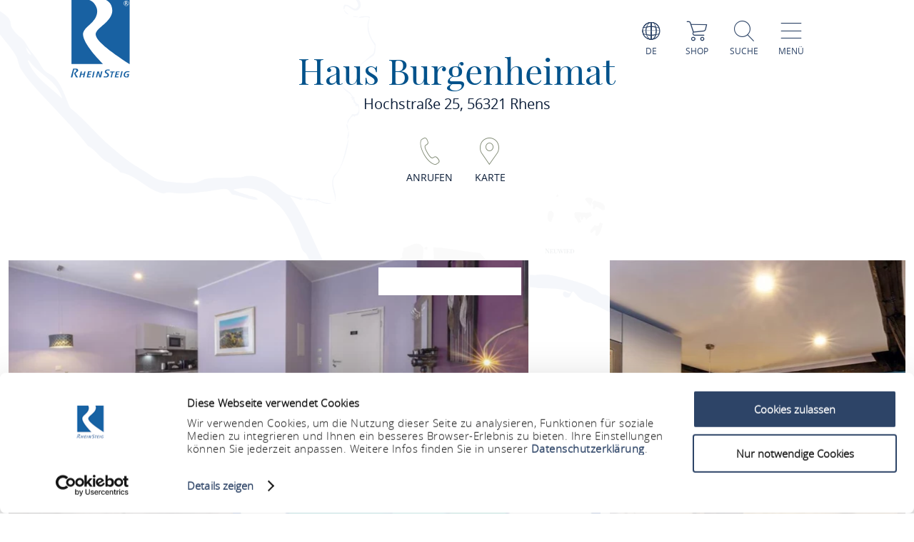

--- FILE ---
content_type: text/html; charset=UTF-8
request_url: https://www.rheinsteig.de/a-haus-burgenheimat
body_size: 15484
content:
<!DOCTYPE html><html lang="de" class="rheinsteig"><head><link rel="stylesheet" href="https://www.rheinsteig.de/portal/dist/_vendor/fonts/A.fonts-icomoon.0bfe24b0.css.pagespeed.cf.DBFfrH-eJG.css"><style>@font-face{font-family:mohaveregular;src:url(portal/dist/_vendor/fonts/Mohave/regular/mohave-regular-webfont.192c7d4a.woff2) format('woff2') , url(portal/dist/_vendor/fonts/Mohave/regular/mohave-regular-webfont.48edaaac.woff) format('woff');font-weight:400;font-style:normal;font-display:swap}</style><style>@font-face{font-family:open_sansregular;src:url(portal/dist/_vendor/fonts/Opensans/regular/opensans-regular-webfont.374b85b0.woff2) format('woff2') , url(portal/dist/_vendor/fonts/Opensans/regular/opensans-regular-webfont.60382fc0.woff) format('woff');font-weight:400;font-style:normal;font-display:swap}</style><style>@font-face{font-family:open_sansbold;src:url(portal/dist/_vendor/fonts/Opensans/bold/opensans-bold-webfont.9b1a6889.woff2) format('woff2') , url(portal/dist/_vendor/fonts/Opensans/bold/opensans-bold-webfont.c4e2ac1d.woff) format('woff');font-weight:400;font-style:normal;font-display:swap}</style><style>@font-face{font-family:open_sanslight;src:url(portal/dist/_vendor/fonts/Opensans/light/opensans-light-webfont.4fc3eb6a.woff2) format('woff2') , url(portal/dist/_vendor/fonts/Opensans/light/opensans-light-webfont.3d12c41e.woff) format('woff');font-weight:400;font-style:normal;font-display:swap}</style><style>@font-face{font-family:open_sanssemibold;src:url(portal/dist/_vendor/fonts/Opensans/semibold/opensans-semibold-webfont.7fa64dda.woff2) format('woff2') , url(portal/dist/_vendor/fonts/Opensans/semibold/opensans-semibold-webfont.ffef9210.woff) format('woff');font-weight:400;font-style:normal;font-display:swap}</style><style>@font-face{font-family:playfair_displayregular;src:url(portal/dist/_vendor/fonts/Playfairdisplay/regular/playfairdisplay-regular-webfont.b984f212.woff2) format('woff2') , url(portal/dist/_vendor/fonts/Playfairdisplay/regular/playfairdisplay-regular-webfont.8111c8bc.woff) format('woff');font-weight:400;font-style:normal;font-display:swap}</style><link rel="stylesheet" href="https://www.rheinsteig.de/portal/dist/atoms/grid/assets/styles/A.grid-base.555cb604.css.pagespeed.cf.wOXEFtiqys.css"><style>@media screen{html{height:auto;background:#fff;overflow-x:hidden}body,html{margin:0;border:0;padding:0;width:100%;box-sizing:border-box;-webkit-overflow-scrolling:touch}body{padding-top:102px}html.-state-noScroll,html.-state-noScroll>body{overflow-y:hidden}}@media screen and (min-width:1001px){body:not(.noBackground){background:url(portal/dist/organisms/frameTop/assets/images/xbackground.162aff9e.png.pagespeed.ic.FVVfAXs1w1.webp) repeat-y;background-size:contain}}@media screen{body.winter{background:url(portal/dist/organisms/frameTop/assets/images/xbackground_winter.b9513436.png.pagespeed.ic.5RPks3nXDz.webp);background-size:contain}a,button{cursor:pointer}em,strong{font:inherit}a{color:inherit}#CybotCookiebotDialogBodyContentTitle{font-size:17px}#CybotCookiebotDialog div{font:300 15px/18px open_sanslight,Arial,sans-serif;font-weight:300;font-style:normal;font-size:15px;line-height:18px}#CybotCookiebotDialogBodyButtonDecline{padding:5px}#CybotCookiebotDialogBodyButtonAccept,#CybotCookiebotDialogBodyButtonDetails{padding:5px 0}}</style><link rel="stylesheet" href="https://www.rheinsteig.de/portal/dist/organisms/pageHeader/assets/styles/pageHeader-base.c69c9906.css"><link rel="stylesheet" href="https://www.rheinsteig.de/portal/dist/organisms/offCanvas/assets/styles/A.offCanvas-base.d9d44b28.css.pagespeed.cf.jiNf82ukgg.css"><link rel="stylesheet" href="https://www.rheinsteig.de/portal/dist/organisms/offCanvasNav/assets/styles/A.offCanvasNav-base.61221a8e.css.pagespeed.cf.WlR-qCTOjZ.css"><link rel="stylesheet" href="https://www.rheinsteig.de/portal/dist/organisms/offCanvasLanguageSwitch/assets/styles/A.offCanvasLanguageSwitch-base.23acaa2c.css.pagespeed.cf.cxZFBt8K5K.css"><link rel="stylesheet" href="https://www.rheinsteig.de/portal/dist/organisms/offCanvasSearch/assets/styles/A.offCanvasSearch-base.59838b5d.css.pagespeed.cf.RWdmZfxNXF.css"><link rel="stylesheet" href="https://www.rheinsteig.de/portal/dist/organisms/accommodationTextBlock/assets/styles/A.accommodationTextBlock-base.6fbe32e4.css.pagespeed.cf.rygpAcOyEB.css"><link rel="stylesheet" href="https://www.rheinsteig.de/portal/dist/organisms/impressions/assets/styles/A.impressions-base.e7257577.css.pagespeed.cf.q7ET2gEHbi.css"><style>.impressions__element{display:inline-block;height:250px;overflow:hidden;position:relative;vertical-align:top;width:90%}@media (min-width:551px){.impressions__element{height:320px;width:90%}}@media (min-width:1001px){.impressions__element:first-child:not(:last-child){height:65%;left:0;position:absolute;width:58%}.impressions__element:first-child:last-child{height:100%;left:0;position:absolute;width:100%}.impressions__element:nth-child(2):not(:last-child){bottom:0;height:46%;left:25%;position:absolute;width:41%}.impressions__element:nth-child(2):last-child{bottom:0;height:65%;position:absolute;right:0;width:58%}.impressions__element:nth-child(3){bottom:0;height:100%;position:absolute;right:0;width:33%}.impressions__element:nth-child(n+4){display:none}}.impressions__element__link{display:block;height:100%;left:0;position:absolute;top:0;width:100%}.impressions__element__icon,.impressions__element__image{left:50%;top:50%;transform:translateX(-50%) translateY(-50%);position:absolute}.impressions__element__image{display:block;height:auto;min-height:100%;min-width:100%;pointer-events:none;width:auto;z-index:1}.impressions__element__icon{color:#fff;font-size:60px;z-index:2}.impressions__element__trustYou{background:#fff;cursor:pointer;overflow:hidden;position:absolute;right:10px;top:10px;z-index:2}.impressions__element__trustYou iframe{border:0;box-sizing:border-box;height:35px;padding:5px 0 0 5px;pointer-events:none;width:200px}@media (max-width:1000px){.impressions__element .impressions__element__image{height:100%}}</style><style>#breadcrumb{color:#2d4467;font:400 15px/2em open_sansregular,Arial,sans-serif;font-weight:400;font-style:normal;font-size:15px;line-height:2em;margin-bottom:40px}#breadcrumb p{margin:0;display:inline-block}@media screen and (max-width:550px){#breadcrumb{font:300 14px/2em open_sansregular,Arial,sans-serif;font-weight:300;font-style:normal;font-size:14px;line-height:2em}}#breadcrumb ul{margin:0 0 0 -20px;list-style:none}@media screen and (max-width:1000px){#breadcrumb{position:relative;overflow:auto}#breadcrumb ul{width:200%;top:0;position:absolute}}#breadcrumb ul>li{display:inline-block}#breadcrumb ul>li:not(:last-child)::after{content:'/';display:inline-block;margin:0 10px}#breadcrumb ul>li:last-child{font-weight:700}#breadcrumb ul>li:last-child>a{text-decoration:none}</style><link rel="stylesheet" href="https://www.rheinsteig.de/portal/dist/organisms/accommodationSearchTeaser/assets/styles/A.accommodationSearchTeaser-base.4299e505.css.pagespeed.cf.bNRDurTZNM.css"><style>.accommodationSearchForm{z-index:0}.accommodationSearchForm__field{margin-bottom:26px;position:relative}#accommodationSearchForm__date{font:400 20px/1.17647059em open_sansregular,Arial,sans-serif;font-weight:400;font-style:normal;font-size:20px;line-height:1.17647059em;background:0 0;border:none;border-bottom:1px solid #6c775e;width:100%}.accommodationSearchForm__field>input{font:400 20px open_sansregular,Arial,sans-serif;background:0 0;border:none;border-bottom:1px solid #868f9d;width:100%}.accommodationSearchForm__field>label>[class^="icon-"]{font-size:27px;position:absolute;right:0;bottom:4px}.accommodationSearchForm__submitBlock{position:relative;text-align:center}.date__textLabel{display:block;font:400 16px/1.125em open_sanssemibold,Arial,sans-serif;font-weight:400;font-style:normal;font-size:16px;line-height:1.125em;color:#6c775e;margin-bottom:6px}.rrtProject .accommodationSearchForm button.formButton{background-color:#8e1c3f}.rrtProject .accommodationSearchTeaser .textBlock>h2,.rrtProject .accommodationSearchTeaser article.textBlock.highlightedTextBlock>h2{color:#2d4467}.rrtProject .accommodationSearchTeaser article.textBlock h1{color:#a69462!important;opacity:unset}.accommodationSearchTeaser article h1{color:#e0e5db}.accommodationSearchTeaser article.textBlock.h-el-lg-10.h-el-ty-12.h-off-lg-1.h-off-ty-0{padding:0}.accommodationSearchForm .accommodationSearchForm__field label{font-size:12px;color:#0b1d38;font-weight:700}@media screen and (max-width:1000px){.accommodationSearchForm .accommodationSearchForm__field label{font-size:10px}}</style><link rel="stylesheet" href="https://www.rheinsteig.de/portal/dist/atoms/datepicker.default/assets/styles/A.datepicker.default-base.ffe53530.css.pagespeed.cf.mI-evSLH6E.css"><link rel="stylesheet" href="https://www.rheinsteig.de/portal/dist/atoms/datepicker.default/assets/styles/A.datepicker.default-legend.bf6e9072.css.pagespeed.cf.xc3rZinvHe.css"><link rel="stylesheet" href="https://www.rheinsteig.de/portal/dist/organisms/textBlock/assets/styles/A.textBlock-base.df1e3625.css.pagespeed.cf.PT9828_o3w.css"><link rel="stylesheet" href="https://www.rheinsteig.de/portal/dist/atoms/input.persons.default/assets/styles/A.input.persons.default-base.d3054a00.css.pagespeed.cf.2GiL7mBGmz.css"><style>.ctaButton{font:400 18px/1.76470588em playfair_displayregular,Arial,sans-serif;font-weight:400;font-style:normal;font-size:18px;line-height:1.76470588em;background:#a2466f;border:none;bottom:0;box-sizing:border-box;color:#fff;display:inline-block;position:relative;right:0;text-decoration:none;text-transform:uppercase;min-height:36px;padding:0 10px;border-radius:2px;height:36px}.rrtProject .ctaButton{background:#8e1c3f}.rheinburgenweg .ctaButton{background:#ae0228}.rheinsteig .ctaButton{background:#00528b}.winter .ctaButton{background:#476da3}.ctaButton>[class^="icon-"]{bottom:-5px;font-size:28px;position:relative}.ctaButton span{position:relative;top:5px}.ctaButton a span::before{font-size:28px}@media screen and (min-width:1001px) and (max-width:1200px){.mapList__list__element{height:260px}}@media screen and (max-width:1500px) and (min-width:1222px){.mapList__list__element .ctaButton{position:relative;top:0}}</style><style>button.formButton{cursor:pointer;text-transform:uppercase;border:none;background:#a2466f;color:#fff;font:400 18px/1.76470588em playfair_displayregular,Arial,sans-serif;font-weight:400;font-style:normal;font-size:18px;line-height:1.76470588em;padding:0 10px;border-radius:2px;position:relative}.rrtProject button.formButton{background:#8e1c3f}.rheinburgenweg button.formButton{background:#ae0228}.rheinsteig button.formButton{background:#00528b}button.formButton>[class^="icon-"]{font-size:28px;bottom:-5px;position:relative}button.formButton a{text-decoration:none}button.formButton span{position:relative;top:5px}button.formButton a span::before{font-size:28px}.offCanvas__filter__submit button.formButton{font:400 18px/1.76470588em playfair_displayregular,Arial,sans-serif;font-weight:400;font-style:normal;font-size:18px;line-height:1.76470588em;padding:0 10px;position:relative;border-radius:2px}</style><style>.tabs-default,.tabs-default__positionHelper{position:relative}.tabs-default,.tabs__byline,.tabs__title{word-break:break-word}.tabs-default{z-index:1}.tabs-default__controls:not(.-js-tabs-default__controls--ready)+.tabs-default__positionHelper>.tabs-default__content:not(:first-child){display:none}.tabs-default__controls:not(.-js-tabs-default__controls--ready)+.tabs-default__positionHelper>.tabs-default__content:first-child{display:block}.tabs-default__controls.-js-tabs-default__controls--ready+.tabs-default__positionHelper>.tabs-default__content:not(.-js-tabs-default__content--active){display:none}.tabs__title{text-align:center;color:#cad2c1;margin:0;font:400 160px/1.0738255em mohaveregular,Arial,sans-serif;font-weight:400;font-style:normal;font-size:160px;line-height:1.0738255em}.tabs__byline,.tabs__subtitle{text-align:center;margin:0 0 30px}@media (max-width:1000px){.tabs__title{font:400 60px/1.33333333em mohaveregular,Arial,sans-serif;font-weight:400;font-style:normal;font-size:60px;line-height:1.33333333em}}@media (min-width:1001px){.tabs__title{font:400 160px/1.0738255em mohaveregular,Arial,sans-serif;font-weight:400;font-style:normal;font-size:160px;line-height:1.0738255em}}.tabs__byline{color:#2d4467;font:400 50px/1.42857143em playfair_displayregular,Arial,sans-serif;font-weight:400;font-style:normal;font-size:50px;line-height:1.42857143em}@media (max-width:1000px){.tabs__byline{font-size:30px}}.rrtProject .tabs__title{color:#a69462}.rheinburgenweg .tabs__byline{color:#ae0228}.rheinsteig .tabs__byline{color:#00528b}.winter .tabs__byline{color:#476da3}.tabs__subtitle{color:#2d4467;font:400 50px/1.42857143em playfair_displayregular,Arial,sans-serif;font-weight:400;font-style:normal;font-size:50px;line-height:1.42857143em}</style><link rel="stylesheet" href="https://www.rheinsteig.de/portal/dist/atoms/tabs.information__controls/assets/styles/A.tabs.information__controls-base.2b99d56d.css.pagespeed.cf.E6CMGxD7Cf.css"><style>.tab__services__guides__guideText{font:400 18px/25px open_sansregular,Arial,sans-serif;font-weight:400;font-style:normal;font-size:18px;line-height:25px;color:#2d4467}.tab__services__guides__openingTimes{font:400 18px/25px open_sanssemibold,Arial,sans-serif;font-weight:400;font-style:normal;font-size:18px;line-height:25px;color:#2d4467}</style><style>.tab__contactInfo{font:400 16px/25px open_sansregular,Arial,sans-serif;font-weight:400;font-style:normal;font-size:16px;line-height:25px;color:#2d4467}.tab__contactInfo__contact__title{font-weight:700}.tab__contactInfo__contact__city,.tab__contactInfo__contact__street,.tab__contactInfo__contact__title{margin-bottom:8px}a.routeButton{padding:5px;cursor:pointer;text-transform:uppercase;border:none;background:#a2466f;color:#fff;font:400 18px/1.76470588em playfair_displayregular,Arial,sans-serif;font-weight:400;font-size:18px;text-decoration:none}.rrtProject a.routeButton{background:#8e1c3f}.rheinburgenweg a.routeButton{background:#ae0228}.rheinsteig a.routeButton{background:#00528b}.tab__contactInfo__staticMap{height:360px;margin-bottom:25px}@media (max-width:900px){.tab__contactInfo__staticMap{margin-bottom:0;height:auto}}@media (max-width:630px){.tab__contactInfo__staticMap img{width:100%}}.tab__contactInfo__contact{padding-top:25px}@media (max-width:1000px){.tab__contactInfo__contact{width:80.5%!important}}@media (max-width:630px){.h-grid:not([class*=h-grid-ty-]):not(.h-grid-noMargin).tab__contactInfo{margin:0;width:100%}.h-grid:not([class*=h-grid-ty-]):not(.h-grid-noMargin) [class*=h-el-sm].tab__contactInfo__staticMap{margin:0;padding:0;width:100%}}</style><style>.cookieconsent-placeholder{max-height:100%;min-height:200px;background-color:#fff;width:100%;max-width:100%;display:-ms-flexbox;display:flex;-ms-flex-direction:column;flex-direction:column;-ms-flex-pack:center;justify-content:center;-ms-flex-align:center;align-items:center}.cookieconsent-placeholder__center{color:#000;margin:0 auto;font:300 1.2rem/1.5 open_sanslight,Arial,sans-serif;font-weight:300;font-style:normal;font-size:1.2rem;line-height:1.5;width:100%;display:-ms-flexbox;display:flex;-ms-flex-pack:center;justify-content:center;-ms-flex-align:center;align-items:center;-ms-flex-direction:column;flex-direction:column;z-index:1}@media (max-width:500px){.cookieconsent-placeholder__center{width:calc(100% - 20px)}}.cookieconsent-placeholder__center p{text-align:center!important}.cookieconsent-placeholder__center a{text-align:center!important;margin:0 auto!important}</style><style>.tab__distances__item::before{font-family:icomoon!important;speak:never;font-style:normal;font-weight:400;font-variant:normal;text-transform:none;line-height:1;-webkit-font-smoothing:antialiased;-moz-osx-font-smoothing:grayscale;content:"\e91f"}.tab__distances{list-style:none;margin:0;padding:0}.tab__distances__item{font:400 20px/27px open_sansregular,Arial,sans-serif;font-weight:400;font-style:normal;font-size:20px;line-height:27px;color:#2d4467;padding:0 0 25px 25px;position:relative}.tab__distances__item::before{font-size:11px;left:0;position:absolute;top:8px}.tab__distances__item strong{font:400 20px/27px open_sanssemibold,Arial,sans-serif;font-weight:400;font-style:normal;font-size:20px;line-height:27px}</style><style>.tab__certifications__info{margin-bottom:25px;font:400 18px/25px open_sansregular,Arial,sans-serif;font-weight:400;font-style:normal;font-size:18px;line-height:25px;color:#2d4467}.tab__certifications__info__certification{display:inline-block;font:400 18px/25px open_sansregular,Arial,sans-serif;font-weight:400;font-style:normal;font-size:18px;line-height:25px;color:#2d4467}.certificatesList{padding-bottom:15px}.certificatesList .tab__certifications__info__certification.certificate24 img{height:150px}.certificatesList .tab__certifications__info__certification img{height:100px}</style><style>.tab__endowments__info{margin-bottom:25px;font:400 18px/25px open_sansregular,Arial,sans-serif;font-weight:400;font-style:normal;font-size:18px;line-height:25px;color:#2d4467}.tab__endowments__info__endowment{font-family:icomoon,open_sansregular;display:inline-block;height:27px;margin-right:6px;font-size:20px}.tab__endowments__info__endowment::before{content:"\e920";padding:5px}.h-grid:not([class*=h-grid-sm-]):not(.h-grid-noMargin) .h-el-sm-10.tab__endowments__info{width:100%}.rrtProject .tab__endowments__info__endowment::before{color:#a69462}</style><style>.tab__services__pricing__category{font:400 18px/25px open_sansregular,Arial,sans-serif;font-weight:400;font-style:normal;font-size:18px;line-height:25px;color:#2d4467}.tab__services__pricing__price{font:400 18px/25px open_sanssemibold,Arial,sans-serif;font-weight:400;font-style:normal;font-size:18px;line-height:25px;color:#2d4467}</style><style>.tab__ticketInfo__priceInformation,.tab__ticketInfo__pricing{margin-bottom:25px;font:400 18px/25px open_sansregular,Arial,sans-serif;font-weight:400;font-style:normal;font-size:18px;line-height:25px;color:#2d4467}.tab__ticketInfo__pricing__price{font:400 18px/25px open_sanssemibold,Arial,sans-serif;font-weight:400;font-style:normal;font-size:18px;line-height:25px;color:#2d4467}.tab__ticketInfo__pricing__booking{text-align:center}.tab__ticketInfo__pricing__booking>button{bottom:0}</style><style>#pageFooter{overflow:hidden}@media (min-width:1001px){#pageFooter{background:url(portal/dist/organisms/pageFooter/assets/images/xfooterBackground.46df0aba.png.pagespeed.ic.t-Ds1eesla.webp) no-repeat #fff}}@media (max-width:1000px){#pageFooter{text-align:center;background:url(portal/dist/organisms/pageFooter/assets/images/xfooterBackgroundMobile.a060b145.png.pagespeed.ic.wa479LhJyW.webp) no-repeat #fff;background-size:cover}}@media (max-width:550px){#pageFooter{background-position:50% 50%}}@media (min-width:1001px){.winter #pageFooter{background:url(portal/dist/organisms/pageFooter/assets/images/xfooterBackgroundWinter.b96e8f51.png.pagespeed.ic.ZUJruSFp-T.webp) no-repeat #fff}}#pageFooter>.h-grid>h2{color:#cad2c1;margin:0}@media (min-width:1441px){#pageFooter>.h-grid>h2{font:400 160px/135px mohaveregular,Arial,sans-serif;font-weight:400;font-style:normal;font-size:160px;line-height:135px;padding-top:8px}}@media (max-width:1440px){#pageFooter>.h-grid>h2{font:400 55px/1.22222222em mohaveregular,Arial,sans-serif;font-weight:400;font-style:normal;font-size:55px;line-height:1.22222222em}}@media (max-width:550px){#pageFooter>.h-grid>h2{line-height:.9em}}@media (max-width:1000px){.winter #pageFooter{background:url(portal/dist/organisms/pageFooter/assets/images/xfooterBackgroundMobileWinter.d0a3125c.png.pagespeed.ic.AnP2F1HXli.webp) no-repeat #fff;background-size:cover}#pageFooter>.h-grid>h3{font-size:30px}}.rrtProject #pageFooter>.h-grid>h2{color:#a69462}#pageFooter.followingPagesFooter>.h-grid>h2{color:#4f9047}</style><link rel="stylesheet" href="https://www.rheinsteig.de/portal/dist/molecules/pageFooter__contact/assets/styles/A.pageFooter__contact-base.65c4921f.css.pagespeed.cf.Qi4L74I_V_.css"><style>.pageFooter__openingHours>h3{color:#2d4467;margin:0 0 30px}@media (min-width:1440px){.pageFooter__openingHours>h3{font:400 50px/1.1em playfair_displayregular,Arial,sans-serif;font-weight:400;font-style:normal;font-size:50px;line-height:1.1em}}@media (max-width:1439px){.pageFooter__openingHours>h3{font:400 35px/1.28571429em playfair_displayregular,Arial,sans-serif;font-weight:400;font-style:normal;font-size:35px;line-height:1.28571429em}}.pageFooter__openingHours{color:#0b1d38;padding-right:26px;font:300 20px/35px open_sansregular,Arial,sans-serif;font-weight:300;font-style:normal;font-size:20px;line-height:35px}.pageFooter__openingHours>ul{padding:0;margin:0;list-style-type:none}.pageFooter__openingHours>ul>li{display:-ms-flexbox;display:flex}.pageFooter__openingHours>ul>li>span:first-child{margin-right:25px}@media (min-width:1001px){.pageFooter__openingHours>ul>li>span:first-child{width:25%}}@media (max-width:1000px){.pageFooter__openingHours>ul>li>span:first-child{width:45%}}.pageFooter__openingHours>ul>li>span:not(:first-child){-ms-flex:1 1;flex:1 1}</style><style>.pageFooter__links{margin-bottom:0;position:relative}@media (max-width:550px){.pageFooter__links{bottom:10px}}.pageFooter__links>a{cursor:pointer;display:inline-block;text-transform:uppercase;color:#2d4467;font:400 18px/1em open_sansregular,Arial,sans-serif;font-weight:400;font-style:normal;font-size:18px;line-height:1em;padding:10px;-webkit-text-decoration-color:#6c775e;text-decoration-color:#6c775e}.pageFooter__links>a>[class*="icon-"]{color:#6c775e}.rrtProject .pageFooter__links>a{color:#8e1c3f;-webkit-text-decoration-color:#a69462;text-decoration-color:#a69462}.rrtProject .pageFooter__links>a>[class*="icon-"]{color:#a69462}</style><style>.pageFooter__backToTop{text-transform:uppercase;display:inline-block;text-decoration:none;color:#fff;font:400 16px/1em open_sansregular,Arial,sans-serif;font-weight:400;font-style:normal;font-size:16px;line-height:1em;position:relative;bottom:-5px}@media (max-width:1000px){.pageFooter__backToTop{text-align:center;width:100%;height:55px}}@media (min-width:1440px){.pageFooter__backToTop{float:right}}@media (max-width:550px){.pageFooter__backToTop{bottom:-5px}}.pageFooter__backToTop>[class^="icon-"]{display:block;text-align:center;font-size:28px}</style><style>.ps__rail-x,.ps__rail-y{display:none;opacity:0;position:absolute}.ps{overflow-anchor:none;-ms-overflow-style:none;touch-action:auto;-ms-touch-action:auto;overflow:auto!important}.ps__rail-x{transition:background-color .2s linear , opacity .2s linear;-webkit-transition:background-color .2s linear , opacity .2s linear;height:15px;bottom:0}.ps__rail-y{transition:background-color .2s linear , opacity .2s linear;-webkit-transition:background-color .2s linear , opacity .2s linear;width:15px;right:0}.ps--active-x>.ps__rail-x,.ps--active-y>.ps__rail-y{display:block;background-color:transparent}.ps--focus>.ps__rail-x,.ps--focus>.ps__rail-y,.ps--scrolling-x>.ps__rail-x,.ps--scrolling-y>.ps__rail-y,.ps:hover>.ps__rail-x,.ps:hover>.ps__rail-y{opacity:.6}.ps .ps__rail-x.ps--clicking,.ps .ps__rail-x:focus,.ps .ps__rail-x:hover,.ps .ps__rail-y.ps--clicking,.ps .ps__rail-y:focus,.ps .ps__rail-y:hover{background-color:#eee;opacity:.9}.ps__thumb-x,.ps__thumb-y{background-color:#aaa;border-radius:6px;position:absolute}.ps__thumb-x{transition:background-color .2s linear , height .2s ease-in-out;-webkit-transition:background-color .2s linear , height .2s ease-in-out;height:6px;bottom:2px}.ps__thumb-y{transition:background-color .2s linear , width .2s ease-in-out;-webkit-transition:background-color .2s linear , width .2s ease-in-out;width:6px;right:2px}.ps__rail-x.ps--clicking .ps__thumb-x,.ps__rail-x:focus>.ps__thumb-x,.ps__rail-x:hover>.ps__thumb-x{background-color:#999;height:11px}.ps__rail-y.ps--clicking .ps__thumb-y,.ps__rail-y:focus>.ps__thumb-y,.ps__rail-y:hover>.ps__thumb-y{background-color:#999;width:11px}@media screen and (-ms-high-contrast:active),(-ms-high-contrast:none){.ps{overflow:auto!important}}</style><script id="Cookiebot" src="https://consent.cookiebot.com/uc.js" data-cbid="fdb0aa8a-ce5d-4a6c-b793-cc2cc8cfc4b8" data-blockingmode="auto"></script><script>imx={dist:'https://www.rheinsteig.de/portal/dist',map:{"zoom":7,"coords":{"lat":50.322622,"lng":7.585644},"system":"googlemaps","accessKey":"AIzaSyCOPBjq4YQ5SlBljoJmmBSjiFY4QBp55YI","markers":{"activeDefault":"\/_vendor\/images\/map\/mapMarkerRheinsteig--active.png"}},language:'de',translations:{autocomplete:{hits:'Treffer'}},mapMarkerActive:'https://www.rheinsteig.de/portal/dist//_vendor/images/map/mapMarkerRheinsteig--active.png'}</script><link rel="apple-touch-icon" sizes="180x180" href="/portal/dist/_vendor/favicons/rheinsteig/xapple-touch-icon.png.pagespeed.ic.vPq0E0sByh.webp"><link rel="icon" type="image/png" href="/portal/dist/_vendor/favicons/rheinsteig/xfavicon-32x32.png.pagespeed.ic.HKKgNKgKOD.webp" sizes="32x32"><link rel="icon" type="image/png" href="/portal/dist/_vendor/favicons/rheinsteig/xfavicon-16x16.png.pagespeed.ic.eFM3lp_iKY.webp" sizes="16x16"><link rel="manifest" href="/portal/dist/_vendor/favicons/rheinsteig/manifest.json"><link rel="shortcut icon" href="/portal/dist/_vendor/favicons/rheinsteig/favicon.ico"><meta name="msapplication-config" content="/portal/dist/_vendor/favicons/rheinsteig/browserconfig.xml"><meta charset="utf-8"><meta name="viewport" content="width=device-width, initial-scale=1, maximum-scale=1, user-scalable=1"><title>Haus Burgenheimat</title><meta name="robots" content="index, follow, noodp"><meta name="description" content="Die Nichtraucher-Apartments des Haus Burgenheimat geh&ouml;ren zum AKZENT Hotel &quot;Roter Ochse&quot; direkt nebenan. Im Haus Burgenheimat befinden sich 8 Apartments, die jeweils ein Schlafzimmer, ein Badezimmer und einen Wohnbereich mit integrierter K&uuml;che und Essbereich haben.Wen es drinnen nicht h&auml;lt, der vertritt sich die F&uuml;&szlig;e im kleinen, aber feinen Ortskern von Rhens, der durch seine historischen Fachwerkh&auml;user und der restaurierten und ausgeleuchteten Stadtmauer besticht. Erfrischungen gibt es in den nahegelegenen Pubs. Neue Eindr&uuml;cke und neues Material f&uuml;r die n&auml;chsten Unternehmungen erhalten Sie in der Tourist-Info am alten Rathaus.Wir sind ein idealer Ausgangspunkt f&uuml;r ausgiebige Wandertouren, eindrucksvolle Schiffsfahrten, Sightseeing und vieles mehr.Verkehrsg&uuml;nstig gelegen, nur 10 km von Koblenz&nbsp; und Boppard entfernt, sind wir gut mit Bus und Bahn erreichbar. Der Bahnhof ist 400 m und die n&auml;chste Bushaltestelle nur 130 m entfernt. In nur wenigen Minuten erreichen Sie mit dem Auto die Autobahnen A61 und die A48."><meta name="publisher" content="Romantischer Rhein Tourismus GmbH"><meta name="google-site-verification" content="DA7_DVxdasuuDypv-Nqw3UrFPXyPM0nBgcitKdeol5A"><meta name="date" content="2026-01-21T01:14:29+01:00"><meta name="geo.position" content="50.28206;7.61654"><meta name="ICBM" content="50.28206, 7.61654"><meta property="og:title" content="Haus Burgenheimat"><meta property="og:description" content="Die Nichtraucher-Apartments des Haus Burgenheimat geh&ouml;ren zum AKZENT Hotel &quot;Roter Ochse&quot; direkt nebenan. Im Haus Burgenheimat befinden sich 8 Apartments, die jeweils ein Schlafzimmer, ein Badezimmer und einen Wohnbereich mit integrierter K&uuml;che und Essbereich haben.Wen es drinnen nicht h&auml;lt, der vertritt sich die F&uuml;&szlig;e im kleinen, aber feinen Ortskern von Rhens, der durch seine historischen Fachwerkh&auml;user und der restaurierten und ausgeleuchteten Stadtmauer besticht. Erfrischungen gibt es in den nahegelegenen Pubs. Neue Eindr&uuml;cke und neues Material f&uuml;r die n&auml;chsten Unternehmungen erhalten Sie in der Tourist-Info am alten Rathaus.Wir sind ein idealer Ausgangspunkt f&uuml;r ausgiebige Wandertouren, eindrucksvolle Schiffsfahrten, Sightseeing und vieles mehr.Verkehrsg&uuml;nstig gelegen, nur 10 km von Koblenz&nbsp; und Boppard entfernt, sind wir gut mit Bus und Bahn erreichbar. Der Bahnhof ist 400 m und die n&auml;chste Bushaltestelle nur 130 m entfernt. In nur wenigen Minuten erreichen Sie mit dem Auto die Autobahnen A61 und die A48."><meta property="og:site_name" content=""><meta property="og:url" content="https://www.rheinsteig.de/a-haus-burgenheimat"><meta property="og:image" content="https://resc.deskline.net/images/RPT/1/6c7c29bb-322d-4e4b-a29f-74d607db1545/99/image.jpg"><meta property="og:type" content="article"><link rel="canonical" href="https://www.rheinsteig.de/a-haus-burgenheimat"><!-- Global site tag (gtag.js) - Google Analytics --><script type="text/plain" data-cookieconsent="marketing" async src="https://www.googletagmanager.com/gtag/js?id=UA-10093937-1"></script><script type="text/plain" data-cookieconsent="marketing">
window.dataLayer = window.dataLayer || [];function gtag() {
dataLayer.push(arguments);
}gtag('js', new Date());gtag('config', 'UA-10093937-1');
</script><script type="text/plain" data-cookieconsent="marketing">
(function(w, d, s, l, i) {
w[l] = w[l] || [];
w[l].push({
'gtm.start':
new Date().getTime(), event: 'gtm.js'
});
var f = d.getElementsByTagName(s)[0],
j = d.createElement(s), dl = l != 'dataLayer' ? '&l=' + l : '';
j.async = true;
j.src =
'https://www.googletagmanager.com/gtm.js?id=' + i + dl;
f.parentNode.insertBefore(j, f);
})(window, document, 'script', 'dataLayer', 'GTM-P4VN7KQ');
</script></head><body><noscript><meta HTTP-EQUIV="refresh" content="0;url='https://www.rheinsteig.de/a-haus-burgenheimat?PageSpeed=noscript'" /><style><!--table,div,span,font,p{display:none} --></style><div style="display:block">Please click <a href="https://www.rheinsteig.de/a-haus-burgenheimat?PageSpeed=noscript">here</a> if you are not redirected within a few seconds.</div></noscript><!-- Google Tag Manager (noscript) --><noscript><iframe src="https://www.googletagmanager.com/ns.html?id=GTM-P4VN7KQ" height="0" width="0" style="display:none;visibility:hidden"></iframe></noscript><!-- End Google Tag Manager (noscript) --><header id="pageHeader" class="rheinsteig" itemscope itemtype="https://schema.org/WPHeader" role="banner"><div class="h-grid"><a href="https://www.rheinsteig.de/" id="pageHeader__logo" class="h-el-lg-2 rheinsteig largeHeaderLogo"><img src="https://www.rheinsteig.de/portal/dist/_vendor/images/rheinsteig/logo.svg" class="desktopLogo" alt="Logo"></a><div id="pageHeader__functions" class="h-el-lg-10 h-el-md-8  h-el-sm-8 h-el-ty-8 "><div class="pageHeader__functions__element" id="pageHeader__languageSwitch"><span class="icon-globe"></span><span class="text">de</span><ul id="pageHeader__languageSwitch__languages"><li class="pageHeader__languageSwitch__languages__language"><a href="https://www.rheinsteig.de/en/a-haus-burgenheimat">
English
</a></li><li class="pageHeader__languageSwitch__languages__language"><a href="https://www.rheinsteig.de/nl/a-haus-burgenheimat">
Nederlands
</a></li></ul></div><a href="https://www.romantischer-rhein.de/webshop#/erlebnisse"><div id="pageHeader__shop" class="pageHeader__functions__element"><span class="icon-shopping-cart"></span><span class="text">Shop</span></div></a><div class="pageHeader__functions__element" id="pageHeader__searchOpener" data-js_offcanvasSearchOpener="true"><span class="icon-search"></span><span class="text">Suche</span></div><div class="pageHeader__functions__element" data-js_offcanvasopener="true"><span class="icon-men"></span><span class="text">Menü</span></div></div></div></header><div id="offCanvas"><div id="offCanvas__nav" role="navigation"><div class="h-grid"><div class="offCanvas__nav__menu h-el-lg-12 h-el-ty-12 v-el-1 "><div class="offCanvas__nav__menu__linkList"><div class="offCanvas__nav__menu__element" id="languageSwitchOpener" data-js_offcanvasLanguageSwitchOpener="true"><span class="icon-globe"></span><span class="text">de</span></div><a href="https://www.romantischer-rhein.de/webshop#/erlebnisse" target="_blank"><div id="offCanvas__nav__shop" class="offCanvas__nav__menu__element"><span class="icon-shopping-cart"></span><span class="text">Shop</span></div></a><div class="offCanvas__nav__menu__element" id="searchOpener" data-js_offcanvasSearchOpener="true"><span class="icon-search"></span><span class="text">Suche</span></div><div id="offCanvas__nav__closer" class="offCanvas__nav__menu__element"><span class="icon-close"></span><span class="text">Schliessen</span></div></div></div><div class="offCanvas__nav__list"><div class="offCanvas__nav__list__column rheinsteig"><h3><a href="https://www.rheinsteig.de/rheinsteig/rheinsteig-portrait">Portrait</a></h3><span class="icon-plus openCloseSwitch"></span><span class="icon-minus  openCloseSwitch"></span><ul class="offCanvas__nav__list__column__list"><li class="offCanvas__nav__list__column__list__node state__inactive"><h4><a href="https://www.rheinsteig.de/rheinsteig/rheinsteig-portrait/philosophie">Philosophie</a></h4></li><li class="offCanvas__nav__list__column__list__node state__inactive"><h4><a href="https://www.rheinsteig.de/rheinsteig/rheinsteig-portrait/deutsches-wandersiegel">Deutsches Wandersiegel</a></h4></li><li class="offCanvas__nav__list__column__list__node state__inactive"><h4><a href="https://www.rheinsteig.de/rheinsteig/rheinsteig-portrait/markierung-rheinsteig">Markierung</a></h4></li><li class="offCanvas__nav__list__column__list__node state__inactive"><h4><a href="https://www.rheinsteig.de/rheinsteig/rheinsteig-portrait/wegweisung-rheinsteig">Wegweisung</a></h4></li></div><div class="offCanvas__nav__list__column rheinsteig"><h3><a href="https://www.rheinsteig.de/rheinsteig/rheinsteig-etappen">Etappen</a></h3><span class="icon-plus openCloseSwitch"></span><span class="icon-minus  openCloseSwitch"></span><ul class="offCanvas__nav__list__column__list"><li class="offCanvas__nav__list__column__list__node state__inactive"><h4><a href="https://www.rheinsteig.de/rheinsteig/rheinsteig-etappen/rheinsteig-etappen-siebengebirge">Siebengebirge</a></h4></li><li class="offCanvas__nav__list__column__list__node state__inactive"><h4><a href="https://www.rheinsteig.de/rheinsteig/rheinsteig-etappen/rheinsteig-etappen-unteres-mittelrheintal">Unteres Mittelrheintal</a></h4></li><li class="offCanvas__nav__list__column__list__node state__inactive"><h4><a href="https://www.rheinsteig.de/rheinsteig/rheinsteig-etappen/rheinsteig-etappen-oberes-mittelrheintal">Oberes Mittelrheintal</a></h4></li><li class="offCanvas__nav__list__column__list__node state__inactive"><h4><a href="https://www.rheinsteig.de/rheinsteig/rheinsteig-etappen/rheinsteig-etappen-rheingau">Rheingau</a></h4></li><li class="offCanvas__nav__list__column__list__node state__inactive"><h4><a href="https://rrt.infomaxnet.de/a-52">Rheinsteig gesamt (Gehrichtung Nord-Süd)</a></h4></li><li class="offCanvas__nav__list__column__list__node state__inactive"><h4><a href="http://rrt.infomaxnet.de/a-19">Rheinsteig gesamt (Gehrichting Süd-Nord)</a></h4></li><li class="offCanvas__nav__list__column__list__node state__inactive"><h4><a href="https://www.rheinsteig.de/rheinsteig/rheinsteig-etappen/premium-rundwege-am-rheinsteig">Premium-Rundwege am Rheinsteig</a></h4></li></div><div class="offCanvas__nav__list__column rheinsteig"><h3><a href="https://www.rheinsteig.de/rheinsteig/informationen/sehenswuerdigkeiten-am-rheinsteig">Informationen</a></h3><span class="icon-plus openCloseSwitch"></span><span class="icon-minus  openCloseSwitch"></span><ul class="offCanvas__nav__list__column__list"><li class="offCanvas__nav__list__column__list__node state__inactive"><h4><a href="https://www.rheinsteig.de/rheinsteig/informationen/wegemeldungen">Wegemeldungen</a></h4></li><li class="offCanvas__nav__list__column__list__node state__inactive"><h4><a href="https://www.rheinsteig.de/rheinsteig/informationen/sehenswuerdigkeiten-am-rheinsteig">Sehenswürdigkeiten</a></h4></li><li class="offCanvas__nav__list__column__list__node state__inactive"><h4><a href="https://www.rheinsteig.de/rheinsteig/informationen/veranstaltungen-am-rheinsteig">Veranstaltungen</a></h4></li><li class="offCanvas__nav__list__column__list__node state__inactive"><h4><a href="https://www.rheinsteig.de/rheinsteig/informationen/sicherheitshinweise">Sicherheitshinweise</a></h4></li><li class="offCanvas__nav__list__column__list__node state__inactive"><h4><a href="https://www.rheinsteig.de/rheinsteig/informationen/biken-und-reiten">Biken &amp; Reiten</a></h4></li></div><div class="offCanvas__nav__list__column rheinsteig"><h3><a href="https://www.rheinsteig.de/rheinsteig/gastgeber-und-wanderangebote/unterkuenfte-am-rheinsteig">Gastgeber &amp; Wanderangebote</a></h3><span class="icon-plus openCloseSwitch"></span><span class="icon-minus  openCloseSwitch"></span><ul class="offCanvas__nav__list__column__list"><li class="offCanvas__nav__list__column__list__node state__inactive"><h4><a href="https://www.rheinsteig.de/rheinsteig/gastgeber-und-wanderangebote/unterkuenfte-am-rheinsteig">Unterkünfte</a></h4></li><li class="offCanvas__nav__list__column__list__node state__inactive"><h4><a href="https://www.rheinsteig.de/rheinsteig/gastgeber-und-wanderangebote/wanderangebote-rheinsteig">Wanderangebote</a></h4></li><li class="offCanvas__nav__list__column__list__node state__inactive"><h4><a href="https://www.rheinsteig.de/rheinsteig/gastgeber-und-wanderangebote/gastronomie-am-rheinsteig">Gastronomie</a></h4></li></div><div class="offCanvas__nav__list__column rheinsteig"><h3><a href="https://www.rheinsteig.de/rheinsteig/service-rheinsteig/kontakt-rheinsteig">Service</a></h3><span class="icon-plus openCloseSwitch"></span><span class="icon-minus  openCloseSwitch"></span><ul class="offCanvas__nav__list__column__list"><li class="offCanvas__nav__list__column__list__node state__inactive"><h4><a href="https://www.rheinsteig.de/rheinsteig/service-rheinsteig/kontakt-rheinsteig">Kontakt</a></h4></li><li class="offCanvas__nav__list__column__list__node state__inactive"><h4><a href="https://www.rheinsteig.de/rheinsteig/prospektbestellung-rheinsteig-1">Prospektbestellung</a></h4></li><li class="offCanvas__nav__list__column__list__node state__inactive"><h4><a href="https://www.romantischer-rhein.de/webshop#/erlebnisse">Webshop</a></h4></li></div></div></div></div></div><div id="offCanvasLanguageSwitch"><div id="offCanvas__languageSwitch"><div class="h-grid"><div class="offCanvas__languageSwitch__menu h-el-lg-12 h-el-ty-12 v-el-1 "><div class="offCanvas__languageSwitch__menu__linkList"><div class="offCanvas__languageSwitch__menu__element offCanvas__languageSwitch__menu__element--active"><span class="icon-globe"></span><span class="text">de</span></div><a href="https://www.romantischer-rhein.de/webshop#/erlebnisse" target="_blank"><div id="offCanvas__languageSwitch__shop" class="offCanvas__languageSwitch__menu__element"><span class="icon-shopping-cart"></span><span class="text">Shop</span></div></a><div class="offCanvas__languageSwitch__menu__element" id="languageSwitch__searchOpener" data-js_offcanvasSearchOpener="true"><span class="icon-search"></span><span class="text">Suche</span></div><div id="offCanvas__languageSwitch__closer" class="offCanvas__languageSwitch__menu__element"><span class="icon-close"></span><span class="text">Schliessen</span></div></div></div><ul class="offCanvas__languageSwitch__languages"><li class="offCanvas__languageSwitch__languages__language"><a href="https://www.rheinsteig.de/en/a-haus-burgenheimat">
English
</a></li><li class="offCanvas__languageSwitch__languages__language"><a href="https://www.rheinsteig.de/nl/a-haus-burgenheimat">
Dutch
</a></li></ul></div></div></div><div id="offCanvasSearch"><div id="offCanvas__search"><div class="h-grid"><div class="offCanvas__search__menu h-el-lg-12 h-el-ty-12 v-el-1 "><div class="offCanvas__search__menu__linkList"><div id="offCanvas__search__closer" class="offCanvas__search__menu__element"><span class="icon-close"></span><span class="text">Schliessen</span></div></div></div><h2 class="offCanvas__search__title">Suche</h2><h3 class="offCanvas__search__subtitle">Ich suche nach...</h3><div class="h-el-lg-6 h-el-sm-12 h-off-lg-3 h-off-sm-0"><form action="https://www.rheinsteig.de/rheinsteig/volltextsuche-rheinsteig" class="offCanvas__search__form" data-autocomplete="offCanvas__search__all"><input type="hidden" name="form" value="search"><input type="radio" name="filterTab" checked value="all" id="filterTab-all" class="name-filtertab value-all hide not-checked "><label for="filterTab-all" class="name-filtertab value-all hide not-checked label-all ">all</label><div class="offCanvas__search__autocomplete"><input type="text" name="query" id="offCanvas__search__form__term" class="name-query " value="" placeholder="Ich suche nach…"><label for="offCanvas__search__form__term" class="icon trigger" aria-hidden="true"><button type="submit" class="icon-search"></button></label><div class="offCanvas__search__autocomplete_field"><h4>Suchvorschläge</h4></div></div></form></div></div></div></div><div class="h-grid" data-ident="address_789"><article class="textBlock h-el-lg-10  h-el-ty-12  h-off-lg-1 h-off-ty-0"><h2>Haus Burgenheimat
</h2><p class="textBlock__location">
                Hochstraße 25, 56321 Rhens
      </p><div class="textBlock__eventLinks"><a href="tel:004926282221"><div class="textBlock__eventLinks__element"><span class="icon-phone"></span><span class="text">Anrufen</span></div></a><a href="#informationTabs" id="headerMapIcon"><div class="textBlock__eventLinks__element"><span class="icon-mapMarkerOutline"></span><span class="text">Karte</span></div></a></div></article></div><div class="h-grid v-el-2 impressions" data-ident="address_789"><div class="impressions__rowContainer h-el-lg-12"><div class="impressions__row"><div class="impressions__element"><div class="impressions__element__trustYou"><iframe src="https://api.trustyou.com/hotels/4e9c8897-a571-4a91-ad3d-a1fd1f1f8d95/seal.html?size=xs&key=d4d59007-7034-41c9-bdf8-350c0d754354"></iframe></div><a href="https://www.rheinsteig.de/images/t2swcosqbhi-/kingsize-apartment-f.jpg" class="impressions__element__link" data-href="https://www.rheinsteig.de/images/t2swcosqbhi-/kingsize-apartment-f.jpg" data-title="Kingsize-Apartment F**** | © Familie Kochhäuser"><picture><source srcset="https://www.rheinsteig.de/images/agin3nypkhc-/kingsize-apartment-f.webp" media="(min-width: 1441px)" type="image/webp"><source srcset="https://www.rheinsteig.de/images/rjbk6_px3xy-/kingsize-apartment-f.webp" media="(min-width: 1001px)" type="image/webp"><source srcset="https://www.rheinsteig.de/images/dqm!hjdfkl4-/kingsize-apartment-f.webp" media="(min-width: 551px)" type="image/webp"><source srcset="https://www.rheinsteig.de/images/urupdr1kvia-/kingsize-apartment-f.webp" media="(max-width: 550px)" type="image/webp"><source srcset="https://www.rheinsteig.de/images/wxp7btcbz7w-/kingsize-apartment-f.jpg" media="(min-width: 1441px)"><source srcset="https://www.rheinsteig.de/images/y7i9lqlntss-/kingsize-apartment-f.jpg" media="(min-width: 1001px)"><source srcset="https://www.rheinsteig.de/images/enedmsk1s2e-/kingsize-apartment-f.jpg" media="(min-width: 551px)"><source srcset="https://www.rheinsteig.de/images/h_82n_xtvpa-/kingsize-apartment-f.jpg" media="(max-width: 550px)"><img src="https://www.rheinsteig.de/images/wxp7btcbz7w-/kingsize-apartment-f.jpg" srcset="https://www.rheinsteig.de/images/wxp7btcbz7w-/kingsize-apartment-f.jpg" alt="Kingsize-Apartment F**** | &copy; Familie Kochh&auml;user" title="Kingsize-Apartment F**** | &copy; Familie Kochh&auml;user" class="impressions__element__image" width="785" height="513" loading="lazy"></picture></a></div><div class="impressions__element"><a href="https://www.rheinsteig.de/images/qqnluvypz_q-/oepnv-gaesteticket.jpg" class="impressions__element__link" data-href="https://www.rheinsteig.de/images/qqnluvypz_q-/oepnv-gaesteticket.jpg" data-title="ÖPNV-Gästeticket | © Verkehrsverbund Rhein-Mosel"><picture><source srcset="https://www.rheinsteig.de/images/b5shxraszqs-/oepnv-gaesteticket.webp" media="(min-width: 1441px)" type="image/webp"><source srcset="https://www.rheinsteig.de/images/rek_hzspaua-/oepnv-gaesteticket.webp" media="(min-width: 1001px)" type="image/webp"><source srcset="https://www.rheinsteig.de/images/iozokpbio_c-/oepnv-gaesteticket.webp" media="(min-width: 551px)" type="image/webp"><source srcset="https://www.rheinsteig.de/images/x12ha9pv7wc-/oepnv-gaesteticket.webp" media="(max-width: 550px)" type="image/webp"><source srcset="https://www.rheinsteig.de/images/afs7doytzyi-/oepnv-gaesteticket.jpg" media="(min-width: 1441px)"><source srcset="https://www.rheinsteig.de/images/!eegmjmhets-/oepnv-gaesteticket.jpg" media="(min-width: 1001px)"><source srcset="https://www.rheinsteig.de/images/cufmwgrnxt0-/oepnv-gaesteticket.jpg" media="(min-width: 551px)"><source srcset="https://www.rheinsteig.de/images/bn9nbmybumw-/oepnv-gaesteticket.jpg" media="(max-width: 550px)"><img src="https://www.rheinsteig.de/images/afs7doytzyi-/oepnv-gaesteticket.jpg" srcset="https://www.rheinsteig.de/images/afs7doytzyi-/oepnv-gaesteticket.jpg" alt="&Ouml;PNV-G&auml;steticket | &copy; Verkehrsverbund Rhein-Mosel" title="&Ouml;PNV-G&auml;steticket | &copy; Verkehrsverbund Rhein-Mosel" class="impressions__element__image" width="570" height="400" loading="lazy"></picture></a></div><div class="impressions__element"><a href="https://www.rheinsteig.de/images/ab8xv2xh!nm-/queensize-apartment-f.jpg" class="impressions__element__link" data-href="https://www.rheinsteig.de/images/ab8xv2xh!nm-/queensize-apartment-f.jpg" data-title="Queensize-Apartment F**** | © Familie Kochhäuser"><picture><source srcset="https://www.rheinsteig.de/images/ddm03yjlomw-/queensize-apartment-f.webp" media="(min-width: 1441px)" type="image/webp"><source srcset="https://www.rheinsteig.de/images/yn34r_cim2a-/queensize-apartment-f.webp" media="(min-width: 1224px)" type="image/webp"><source srcset="https://www.rheinsteig.de/images/ro1j06gbuda-/queensize-apartment-f.webp" media="(min-width: 1001px)" type="image/webp"><source srcset="https://www.rheinsteig.de/images/8u1le8fm3y4-/queensize-apartment-f.webp" media="(min-width: 551px)" type="image/webp"><source srcset="https://www.rheinsteig.de/images/_o0b7isey0e-/queensize-apartment-f.webp" media="(max-width: 550px)" type="image/webp"><source srcset="https://www.rheinsteig.de/images/agwh01nbaqm-/queensize-apartment-f.jpg" media="(min-width: 1441px)"><source srcset="https://www.rheinsteig.de/images/skeeuikse2k-/queensize-apartment-f.jpg" media="(min-width: 1224px)"><source srcset="https://www.rheinsteig.de/images/to2ptgzuveg-/queensize-apartment-f.jpg" media="(min-width: 1001px)"><source srcset="https://www.rheinsteig.de/images/dwvvqzrhyeg-/queensize-apartment-f.jpg" media="(min-width: 551px)"><source srcset="https://www.rheinsteig.de/images/apneb1ihbbk-/queensize-apartment-f.jpg" media="(max-width: 550px)"><img src="https://www.rheinsteig.de/images/agwh01nbaqm-/queensize-apartment-f.jpg" srcset="https://www.rheinsteig.de/images/agwh01nbaqm-/queensize-apartment-f.jpg" alt="Queensize-Apartment F**** | &copy; Familie Kochh&auml;user" title="Queensize-Apartment F**** | &copy; Familie Kochh&auml;user" class="impressions__element__image" width="546" height="789" loading="lazy"></picture></a></div><div class="impressions__element"><a href="https://www.rheinsteig.de/images/dxy!83v!gge-/princesize-apartment-f.jpg" class="impressions__element__link" data-href="https://www.rheinsteig.de/images/dxy!83v!gge-/princesize-apartment-f.jpg" data-title="Princesize-Apartment F**** | © Familie Kochhäuser"><picture><source srcset="https://www.rheinsteig.de/images/_uknash6zts-/princesize-apartment-f.webp" media="(min-width: 1441px)" type="image/webp"><source srcset="https://www.rheinsteig.de/images/neahpkpckm0-/princesize-apartment-f.webp" media="(min-width: 1224px)" type="image/webp"><source srcset="https://www.rheinsteig.de/images/9vaiq0mzkde-/princesize-apartment-f.webp" media="(min-width: 1001px)" type="image/webp"><source srcset="https://www.rheinsteig.de/images/dutd5wdkwpw-/princesize-apartment-f.webp" media="(min-width: 551px)" type="image/webp"><source srcset="https://www.rheinsteig.de/images/mkzau0ucods-/princesize-apartment-f.webp" media="(max-width: 550px)" type="image/webp"><source srcset="https://www.rheinsteig.de/images/cw9yrnf_q5q-/princesize-apartment-f.jpg" media="(min-width: 1441px)"><source srcset="https://www.rheinsteig.de/images/u01bxwctof4-/princesize-apartment-f.jpg" media="(min-width: 1224px)"><source srcset="https://www.rheinsteig.de/images/red2y_7rf38-/princesize-apartment-f.jpg" media="(min-width: 1001px)"><source srcset="https://www.rheinsteig.de/images/_gwzwapxn74-/princesize-apartment-f.jpg" media="(min-width: 551px)"><source srcset="https://www.rheinsteig.de/images/nfsy928xok8-/princesize-apartment-f.jpg" media="(max-width: 550px)"><img src="https://www.rheinsteig.de/images/cw9yrnf_q5q-/princesize-apartment-f.jpg" srcset="https://www.rheinsteig.de/images/cw9yrnf_q5q-/princesize-apartment-f.jpg" alt="Princesize-Apartment F**** | &copy; Familie Kochh&auml;user" title="Princesize-Apartment F**** | &copy; Familie Kochh&auml;user" class="impressions__element__image" width="546" height="789" loading="lazy"></picture></a></div><div class="impressions__element"><a href="https://www.rheinsteig.de/images/x4zyobzdajs-/queensize-apartment-f.jpg" class="impressions__element__link" data-href="https://www.rheinsteig.de/images/x4zyobzdajs-/queensize-apartment-f.jpg" data-title="Queensize-Apartment F** | © Familie Kochhäuser"><picture><source srcset="https://www.rheinsteig.de/images/uw!tilybj1k-/queensize-apartment-f.webp" media="(min-width: 1441px)" type="image/webp"><source srcset="https://www.rheinsteig.de/images/ttxyqqzdzmk-/queensize-apartment-f.webp" media="(min-width: 1224px)" type="image/webp"><source srcset="https://www.rheinsteig.de/images/knt4nbqnvwu-/queensize-apartment-f.webp" media="(min-width: 1001px)" type="image/webp"><source srcset="https://www.rheinsteig.de/images/_ll2y27iidg-/queensize-apartment-f.webp" media="(min-width: 551px)" type="image/webp"><source srcset="https://www.rheinsteig.de/images/!mjgpgomupq-/queensize-apartment-f.webp" media="(max-width: 550px)" type="image/webp"><source srcset="https://www.rheinsteig.de/images/cqdcqsl5!aa-/queensize-apartment-f.jpg" media="(min-width: 1441px)"><source srcset="https://www.rheinsteig.de/images/wilbwrmuhmo-/queensize-apartment-f.jpg" media="(min-width: 1224px)"><source srcset="https://www.rheinsteig.de/images/pijszf1wqos-/queensize-apartment-f.jpg" media="(min-width: 1001px)"><source srcset="https://www.rheinsteig.de/images/6o_87kjw9ay-/queensize-apartment-f.jpg" media="(min-width: 551px)"><source srcset="https://www.rheinsteig.de/images/jxcxqiqw_fc-/queensize-apartment-f.jpg" media="(max-width: 550px)"><img src="https://www.rheinsteig.de/images/cqdcqsl5!aa-/queensize-apartment-f.jpg" srcset="https://www.rheinsteig.de/images/cqdcqsl5!aa-/queensize-apartment-f.jpg" alt="Queensize-Apartment F** | &copy; Familie Kochh&auml;user" title="Queensize-Apartment F** | &copy; Familie Kochh&auml;user" class="impressions__element__image" width="546" height="789" loading="lazy"></picture></a></div><div class="impressions__element"><a href="https://www.rheinsteig.de/images/hefprwisedq-/burgenheimat.jpg" class="impressions__element__link" data-href="https://www.rheinsteig.de/images/hefprwisedq-/burgenheimat.jpg" data-title="Burgenheimat | © Familie Kochhäuser"><picture><source srcset="https://www.rheinsteig.de/images/pnpa60tkm78-/burgenheimat.webp" media="(min-width: 1441px)" type="image/webp"><source srcset="https://www.rheinsteig.de/images/uww0macw2gs-/burgenheimat.webp" media="(min-width: 1224px)" type="image/webp"><source srcset="https://www.rheinsteig.de/images/jmzjlfwk0si-/burgenheimat.webp" media="(min-width: 1001px)" type="image/webp"><source srcset="https://www.rheinsteig.de/images/mwallekszvk-/burgenheimat.webp" media="(min-width: 551px)" type="image/webp"><source srcset="https://www.rheinsteig.de/images/hjv0dvciaws-/burgenheimat.webp" media="(max-width: 550px)" type="image/webp"><source srcset="https://www.rheinsteig.de/images/6obte307xwc-/burgenheimat.jpg" media="(min-width: 1441px)"><source srcset="https://www.rheinsteig.de/images/wktuekzwvw0-/burgenheimat.jpg" media="(min-width: 1224px)"><source srcset="https://www.rheinsteig.de/images/pg7dhekukyw-/burgenheimat.jpg" media="(min-width: 1001px)"><source srcset="https://www.rheinsteig.de/images/_szjh1qohju-/burgenheimat.jpg" media="(min-width: 551px)"><source srcset="https://www.rheinsteig.de/images/n1rikzzoiwq-/burgenheimat.jpg" media="(max-width: 550px)"><img src="https://www.rheinsteig.de/images/6obte307xwc-/burgenheimat.jpg" srcset="https://www.rheinsteig.de/images/6obte307xwc-/burgenheimat.jpg" alt="Burgenheimat | &copy; Familie Kochh&auml;user" title="Burgenheimat | &copy; Familie Kochh&auml;user" class="impressions__element__image" width="546" height="789" loading="lazy"></picture></a></div><div class="impressions__element"><a href="https://www.rheinsteig.de/images/jnrjgsphj3c-/aussenansicht.jpg" class="impressions__element__link" data-href="https://www.rheinsteig.de/images/jnrjgsphj3c-/aussenansicht.jpg" data-title="Außenansicht | © Familie Kochhäuser"><picture><source srcset="https://www.rheinsteig.de/images/s2dxhoadxta-/aussenansicht.webp" media="(min-width: 1441px)" type="image/webp"><source srcset="https://www.rheinsteig.de/images/vxfx9mszdok-/aussenansicht.webp" media="(min-width: 1224px)" type="image/webp"><source srcset="https://www.rheinsteig.de/images/cbmh7dmamx8-/aussenansicht.webp" media="(min-width: 1001px)" type="image/webp"><source srcset="https://www.rheinsteig.de/images/9jb2nsiberq-/aussenansicht.webp" media="(min-width: 551px)" type="image/webp"><source srcset="https://www.rheinsteig.de/images/emvk5p9v1rs-/aussenansicht.webp" media="(max-width: 550px)" type="image/webp"><source srcset="https://www.rheinsteig.de/images/foyb9_pj_ku-/aussenansicht.jpg" media="(min-width: 1441px)"><source srcset="https://www.rheinsteig.de/images/psqcndiogc8-/aussenansicht.jpg" media="(min-width: 1224px)"><source srcset="https://www.rheinsteig.de/images/wg4vknxmrq4-/aussenansicht.jpg" media="(min-width: 1001px)"><source srcset="https://www.rheinsteig.de/images/zjcyteykbzi-/aussenansicht.jpg" media="(min-width: 551px)"><source srcset="https://www.rheinsteig.de/images/qqgzgyrccgm-/aussenansicht.jpg" media="(max-width: 550px)"><img src="https://www.rheinsteig.de/images/foyb9_pj_ku-/aussenansicht.jpg" srcset="https://www.rheinsteig.de/images/foyb9_pj_ku-/aussenansicht.jpg" alt="Au&szlig;enansicht | &copy; Familie Kochh&auml;user" title="Au&szlig;enansicht | &copy; Familie Kochh&auml;user" class="impressions__element__image" width="546" height="789" loading="lazy"></picture></a></div><div class="impressions__element"><a href="https://www.rheinsteig.de/images/rtgfilh1fxi-/terrasse.jpg" class="impressions__element__link" data-href="https://www.rheinsteig.de/images/rtgfilh1fxi-/terrasse.jpg" data-title="Terrasse | © Familie Kochhäuser"><picture><source srcset="https://www.rheinsteig.de/images/1wm5t9injj4-/terrasse.webp" media="(min-width: 1441px)" type="image/webp"><source srcset="https://www.rheinsteig.de/images/envkhibgcfc-/terrasse.webp" media="(min-width: 1224px)" type="image/webp"><source srcset="https://www.rheinsteig.de/images/jywy8znyu6i-/terrasse.webp" media="(min-width: 1001px)" type="image/webp"><source srcset="https://www.rheinsteig.de/images/qk_i5vfrptu-/terrasse.webp" media="(min-width: 551px)" type="image/webp"><source srcset="https://www.rheinsteig.de/images/ldbnt7cspri-/terrasse.webp" media="(max-width: 550px)" type="image/webp"><source srcset="https://www.rheinsteig.de/images/5ijcdpheegs-/terrasse.jpg" media="(min-width: 1441px)"><source srcset="https://www.rheinsteig.de/images/vqrfhymzage-/terrasse.jpg" media="(min-width: 1224px)"><source srcset="https://www.rheinsteig.de/images/qadye8fxlua-/terrasse.jpg" media="(min-width: 1001px)"><source srcset="https://www.rheinsteig.de/images/otidj1obmmc-/terrasse.jpg" media="(min-width: 551px)"><source srcset="https://www.rheinsteig.de/images/x0q2izbnpty-/terrasse.jpg" media="(max-width: 550px)"><img src="https://www.rheinsteig.de/images/5ijcdpheegs-/terrasse.jpg" srcset="https://www.rheinsteig.de/images/5ijcdpheegs-/terrasse.jpg" alt="Terrasse | &copy; Familie Kochh&auml;user" title="Terrasse | &copy; Familie Kochh&auml;user" class="impressions__element__image" width="546" height="789" loading="lazy"></picture></a></div><div class="impressions__element"><a href="https://www.rheinsteig.de/images/myygq6gerde-/tuerspion.jpg" class="impressions__element__link" data-href="https://www.rheinsteig.de/images/myygq6gerde-/tuerspion.jpg" data-title="Türspion | © Familie Kochhäuser"><picture><source srcset="https://www.rheinsteig.de/images/5x2ymecbcga-/tuerspion.webp" media="(min-width: 1441px)" type="image/webp"><source srcset="https://www.rheinsteig.de/images/wxiyv6ovpis-/tuerspion.webp" media="(min-width: 1224px)" type="image/webp"><source srcset="https://www.rheinsteig.de/images/lqk5wf3y2pe-/tuerspion.webp" media="(min-width: 1001px)" type="image/webp"><source srcset="https://www.rheinsteig.de/images/t4kai!w9ca0-/tuerspion.webp" media="(min-width: 551px)" type="image/webp"><source srcset="https://www.rheinsteig.de/images/h36cemnxviy-/tuerspion.webp" media="(max-width: 550px)" type="image/webp"><source srcset="https://www.rheinsteig.de/images/kmwaj62uuz8-/tuerspion.jpg" media="(min-width: 1441px)"><source srcset="https://www.rheinsteig.de/images/iuez5hx5k!u-/tuerspion.jpg" media="(min-width: 1224px)"><source srcset="https://www.rheinsteig.de/images/3e206ji7bxq-/tuerspion.jpg" media="(min-width: 1001px)"><source srcset="https://www.rheinsteig.de/images/wirnmzumi3a-/tuerspion.jpg" media="(min-width: 551px)"><source srcset="https://www.rheinsteig.de/images/p7zmn1nqhoe-/tuerspion.jpg" media="(max-width: 550px)"><img src="https://www.rheinsteig.de/images/kmwaj62uuz8-/tuerspion.jpg" srcset="https://www.rheinsteig.de/images/kmwaj62uuz8-/tuerspion.jpg" alt="T&uuml;rspion | &copy; Familie Kochh&auml;user" title="T&uuml;rspion | &copy; Familie Kochh&auml;user" class="impressions__element__image" width="546" height="789" loading="lazy"></picture></a></div><div class="impressions__rowContainer__showMore"><a href="javascript:void(0);">+ 6</a></div></div></div></div><div class="h-grid" data-ident="address_789"><article class="textBlock h-el-lg-10  h-el-ty-12  h-off-lg-1 h-off-ty-0"><nav id="breadcrumb"><p>Sie sind hier:</p><ul class="h-el-lg-10 h-el-md-10 h-off-md-2 h-el-sm-12 h-off-sm-0" itemscope itemtype="https://schema.org/BreadcrumbList"><li itemprop="itemListElement" itemscope itemtype="https://schema.org/ListItem"><a itemprop="item" href="https://www.rheinsteig.de/"><span itemprop="name">Startseite</span></a><meta itemprop="position" content="1"></li><li itemprop="itemListElement" itemscope itemtype="https://schema.org/ListItem"><a itemprop="item" href="https://www.rheinsteig.de/"><span itemprop="name">Haus Burgenheimat</span></a><meta itemprop="position" content="2"></li></ul></nav><div class="textBlock__description"><p>Die <b>Nichtraucher-Apartments des Haus Burgenheimat </b>gehören zum AKZENT Hotel "Roter Ochse" direkt nebenan. Im Haus Burgenheimat befinden sich 8 Apartments, die jeweils ein Schlafzimmer, ein Badezimmer und einen Wohnbereich mit integrierter Küche und Essbereich haben.</p><p>Wen es drinnen nicht hält, der vertritt sich die Füße im kleinen, aber feinen Ortskern von Rhens, der durch seine historischen Fachwerkhäuser und der restaurierten und ausgeleuchteten Stadtmauer besticht. Erfrischungen gibt es in den nahegelegenen Pubs. Neue Eindrücke und neues Material für die nächsten Unternehmungen erhalten Sie in der Tourist-Info am alten Rathaus.</p><p>Wir sind ein idealer Ausgangspunkt für ausgiebige Wandertouren, eindrucksvolle Schiffsfahrten, Sightseeing und vieles mehr.</p><p>Verkehrsgünstig gelegen, nur 10 km von Koblenz&nbsp; und Boppard entfernt, sind wir gut mit Bus und Bahn erreichbar. Der Bahnhof ist 400 m und die nächste Bushaltestelle nur 130 m entfernt. In nur wenigen Minuten erreichen Sie mit dem Auto die Autobahnen A61 und die A48.</p></div><div class="textBlock__description"><p><p>Die <b>Nichtraucher-Apartments des Haus Burgenheimat </b>gehören zum AKZENT Hotel "Roter Ochse" direkt nebenan. Im Haus Burgenheimat befinden sich 8 Apartments, die jeweils ein Schlafzimmer, ein Badezimmer und einen Wohnbereich mit integrierter Küche und Essbereich haben.</p><p>Wen es drinnen nicht hält, der vertritt sich die Füße im kleinen, aber feinen Ortskern von Rhens, der durch seine historischen Fachwerkhäuser und der restaurierten und ausgeleuchteten Stadtmauer besticht. Erfrischungen gibt es in den nahegelegenen Pubs. Neue Eindrücke und neues Material für die nächsten Unternehmungen erhalten Sie in der Tourist-Info am alten Rathaus.</p><p>Wir sind ein idealer Ausgangspunkt für ausgiebige Wandertouren, eindrucksvolle Schiffsfahrten, Sightseeing und vieles mehr.</p><p>Verkehrsgünstig gelegen, nur 10 km von Koblenz&nbsp; und Boppard entfernt, sind wir gut mit Bus und Bahn erreichbar. Der Bahnhof ist 400 m und die nächste Bushaltestelle nur 130 m entfernt. In nur wenigen Minuten erreichen Sie mit dem Auto die Autobahnen A61 und die A48.</p></p></div></article></div><div class="accommodationSearchTeaser"><div data-ident=""><div class="h-grid" "><article class="textBlock h-el-lg-10  h-el-ty-12  h-off-lg-1 h-off-ty-0 noImage highlightedTextBlock"></article></div><form action="" class="h-grid v-el-1 accommodationSearchForm"><input type="hidden" name="form" value="accommodations"><div class="accommodationSearchForm__field h-el-lg-3 h-off-lg-3 h-el-md-4 h-off-md-2 h-el-sm-10 h-off-sm-1"><label for="accommodations_daterange" class="name-daterange label-zeitraum date__textLabel ">Zeitraum</label><input type="text" name="daterange" id="accommodations_daterange" class="name-daterange date-picker " value="" placeholder="Zeitraum wählen"><label for="accommodationSearchForm__date"><span class="icon-calendar"></span></label></div><div class="accommodationSearchForm__field h-el-lg-3 h-el-md-4 h-el-sm-10 h-off-sm-1"><div class="input-persons-default"><label class="" for="">Personen</label><div class="input-persons-default__inner"><div class="input-persons-default__inner__summary">2 Erwachsene</div><div class="input-persons-default__inner__label"><span class="icon-people"></span></div><div class="input-persons-default__dropdown"><div class="input-persons-default__dropdown__setterline" data-labelsingle="Erwachsener" data-labelmulti="Erwachsene"><label for="number-persons">2 Erwachsene</label><input type="number" name="adults" min="1" max="10" id="number-persons" class="name-adults " value="2"><a href="javascript:void(0);" class="input-persons-default__dropdown__setterline__button input-persons-default__dropdown__setterline__button--minus">-</a><a href="javascript:void(0);" class="input-persons-default__dropdown__setterline__button input-persons-default__dropdown__setterline__button--plus">+</a></div><div class="input-persons-default__dropdown__setterline" data-labelsingle="Kind" data-labelmulti="Kinder" data-counterpairing="input-persons-default__dropdown__inputline"><label for="number-children">0 Kinder</label><input type="number" name="children" min="0" max="4" id="number-children" class="name-children " value=""><a href="javascript:void(0);" class="input-persons-default__dropdown__setterline__button input-persons-default__dropdown__setterline__button--minus">-</a><a href="javascript:void(0);" class="input-persons-default__dropdown__setterline__button input-persons-default__dropdown__setterline__button--plus">+</a></div><div class="input-persons-default__dropdown__inputline"><label for="accommodations_age1" class="name-age1 ">Alter Kind 1</label><input type="number" name="age1" min="0" max="17" id="accommodations_age1" class="name-age1 " value=""></div><div class="input-persons-default__dropdown__inputline"><label for="accommodations_age2" class="name-age2 ">Alter Kind 2</label><input type="number" name="age2" min="0" max="17" id="accommodations_age2" class="name-age2 " value=""></div><div class="input-persons-default__dropdown__inputline"><label for="accommodations_age3" class="name-age3 ">Alter Kind 3</label><input type="number" name="age3" min="0" max="17" id="accommodations_age3" class="name-age3 " value=""></div><div class="input-persons-default__dropdown__inputline"><label for="accommodations_age4" class="name-age4 ">Alter Kind 4</label><input type="number" name="age4" min="0" max="17" id="accommodations_age4" class="name-age4 " value=""></div><a data-title="Verfügbarkeit" data-byline="Zimmer für Ihre Reisedaten" class="ctaButton">
Daten übernehmen
<span class="icon-arrowRight3"></span></a></div></div></div></div><div class="accommodationSearchForm__submitBlock h-el-lg-12 h-el-sm-10 h-off-sm-1"><button type="submit" class="formButton">
Unterkünfte suchen    </button></div></form></div><div class="accommodationSearchTeaser__result"></div><div class="accommodationSearchTeaser__loader"><div class="accommodationSearchTeaser__loader__spinner"><div></div><div></div><div></div><div></div></div></div></div><section class="tabs-default v-el-1" id="informationTabs" data-ident="address_789"><div class="h-grid tabs__titleContainer"><h2 class="tabs__title h-el-lg-12">Haus Burgenheimat</h2></div><div class="tabs-default__controls h-grid-noMargin h-grid-lg-12 h-grid-md-12 h-grid-sm-12" aria-hidden="true"><a href="javascript:void(0);" class="arrowLeft"><span class="icon-arrowLeft"></span></a><a href="javascript:void(0);" class="arrowRight"><span class="icon-arrowRight"></span></a><div class="h-el-lg-10 h-el-md-12 h-el-sm-12 h-off-lg-1 h-off-md-0"><a href="javascript:void(0);" class="tabs-default__controls__element" data-js_tabname="contact">
Adresse & Kontaktinformation
</a><a href="javascript:void(0);" class="tabs-default__controls__element" data-js_tabname="distances">
Lage
</a><a href="javascript:void(0);" class="tabs-default__controls__element" data-js_tabname="endowments">
Ausstattungen & Merkmale
</a><a href="javascript:void(0);" class="tabs-default__controls__element" data-js_tabname="certification">
Zertifizierung
</a><a href="javascript:void(0);" class="tabs-default__controls__element" data-js_tabname="ratings">
Bewertungen
</a></div></div><div class="tabs-default__positionHelper"><div class="tabs-default__content openingtimesAndGuides" data-js_tabname="openingtimesAndGuides"></div><div class="tabs-default__content contact" data-js_tabname="contact"><div class="tab__contactInfo h-grid"><div class="tab__contactInfo__staticMap h-el-lg-5 h-el-sm-10 h-off-lg-1 h-off-sm-1 "><div class="cookieconsent-placeholder cookieconsent-optout-marketing" id="consentReminder"><div class="cookieconsent-placeholder__center"><p>Um diesen Inhalt zu sehen müssen Sie den Drittanbieter Cookies zustimmen.</p><button onclick="Cookiebot.renew()" class="formButton" style="bottom: 0px!important;">Einstellungen aktualisieren</button></div></div><img data-cookieblock-src="https://maps.googleapis.com/maps/api/staticmap?center=50.28206,7.61654&zoom=17&size=500x400&key=AIzaSyCOPBjq4YQ5SlBljoJmmBSjiFY4QBp55YI&&format=png&sensor=false&maptype=roadmap&markers=icon:https://rrt.infomaxnet.de/portal/dist/_vendor/images/map/mapMarkerRheinsteig--active.png|50.28206,7.61654&style=feature%3Aall%7Celement%3Ageometry%7Cvisibility%3Aon%7C&style=feature%3Aall%7Celement%3Alabels.text%7Cvisibility%3Aoff%7C&style=feature%3Aadministrative%7Celement%3Aall%7Cvisibility%3Aoff%7C&style=feature%3Aadministrative%7Celement%3Alabels.text%7Cvisibility%3Aon%7C&style=feature%3Alandscape.man_made%7Celement%3Ageometry.fill%7Ccolor%3A0xf0eeee%7Cvisibility%3Aon%7C&style=feature%3Alandscape.natural%7Celement%3Ageometry.fill%7Ccolor%3A0xffffff%7Cvisibility%3Aon%7C&style=feature%3Apoi%7Celement%3Aall%7Cvisibility%3Aon%7C&style=feature%3Apoi%7Celement%3Alabels%7Cvisibility%3Aon%7C&style=feature%3Apoi%7Celement%3Alabels.icon%7Cvisibility%3Aon%7C&style=feature%3Apoi.attraction%7Celement%3Aall%7Cvisibility%3Aoff%7C&style=feature%3Apoi.business%7Celement%3Aall%7Cvisibility%3Aoff%7C&style=feature%3Apoi.government%7Celement%3Ageometry%7Cvisibility%3Aoff%7C&style=feature%3Apoi.medical%7Celement%3Aall%7Cvisibility%3Aoff%7C&style=feature%3Apoi.park%7Celement%3Aall%7Ccolor%3A0xc7ca91%7Cgamma%3A1.51%7C&style=feature%3Apoi.park%7Celement%3Alabels.icon%7Cvisibility%3Aoff%7C&style=feature%3Apoi.place_of_worship%7Celement%3Aall%7Cvisibility%3Aoff%7C&style=feature%3Apoi.school%7Celement%3Aall%7Cvisibility%3Aoff%7C&style=feature%3Apoi.sports_complex%7Celement%3Aall%7Cvisibility%3Aoff%7C&style=feature%3Apoi.sports_complex%7Celement%3Ageometry%7Ccolor%3A0xc7c7c7%7Cvisibility%3Aoff%7C&style=feature%3Aroad%7Celement%3Aall%7Ccolor%3A0xffffff%7Cvisibility%3Aon%7C&style=feature%3Aroad%7Celement%3Ageometry%7Cvisibility%3Aon%7Ccolor%3A0xd2d0d0%7C&style=feature%3Aroad%7Celement%3Alabels.text%7Cvisibility%3Asimplified%7Ccolor%3A0x818181%7C&style=feature%3Aroad.highway%7Celement%3Alabels.icon%7Ccolor%3A0xffffff%7Cvisibility%3Aoff%7C&style=feature%3Aroad.arterial%7Celement%3Alabels.icon%7Cvisibility%3Aoff%7C&style=feature%3Aroad.local%7Celement%3Alabels.icon%7Cvisibility%3Aoff%7C&style=feature%3Atransit%7Celement%3Aall%7Cvisibility%3Aoff%7C&style=feature%3Awater%7Celement%3Aall%7Ccolor%3A0xa0b0d7%7C" data-cookieconsent="marketing" alt="56321 Rhens Hochstraße 25"></div><div class="h-grid tab__contactInfo__contact h-el-lg-5 h-el-sm-10 h-off-lg-1 h-off-sm-1"><span class="tab__contactInfo__contact__title">Haus Burgenheimat</span><br><span class="tab__contactInfo__contact__street">Hochstraße 25</span><br><span class="tab__contactInfo__contact__city">56321 Rhens</span><br><br><span class="tab__contactInfo__contact__city">Tel.: +49 2628 / 2221</span><br><span class="tab__contactInfo__contact__city">Email: <a href="mailto:info@burgenheimat.de">info@burgenheimat.de</a></span><br><span class="tab__contactInfo__contact__city">Web: <a href="http://www.burgenheimat.de">http://www.burgenheimat.de</a></span><br><p>
        <a href="https://maps.google.com/maps/dir/?api=1&destination=50.28206%2C7.61654&11z" class="routeButton" target="_blank">
            Route planen        </a>
      </p></div></div></div><div class="tabs-default__content distances" data-js_tabname="distances"><div class="h-grid"><ul class="tab__distances h-el-lg-10 h-el-sm-10 h-off-lg-1 h-off-sm-1"><li class="tab__distances__item"><strong>Autobahnanschluss</strong>: 10 Kilometer
</li><li class="tab__distances__item"><strong>Bahnhof</strong>: 400 Meter
</li><li class="tab__distances__item"><strong>Fluss</strong>: 200 Meter
</li><li class="tab__distances__item"><strong>Promenade</strong>: 200 Meter
</li><li class="tab__distances__item"><strong>Radweg</strong>: 200 Meter
</li><li class="tab__distances__item"><strong>Wald</strong>: 200 Meter
</li><li class="tab__distances__item"><strong>Wanderweg</strong>: 200 Meter
</li><li class="tab__distances__item"><strong>Weinberg</strong>: 200 Meter
</li><li class="tab__distances__item"><strong>Zentrum</strong>: 30 Meter
</li></ul></div></div><div class="tabs-default__content certification" data-js_tabname="certification"><div class="h-grid tab__certification"><div class="certificatesList"><div class="tab__certifications__info__certification h-el-lg-2 h-el-sm-10 h-off-lg-1 h-off-sm-1 certificate23"><img src="https://www.rheinsteig.de/portal/dist/_vendor/icons/certificates/x23.jpg.pagespeed.ic.QdnLDIjUgY.webp" alt="Service-Qualität Deutschland" title="Service-Qualität Deutschland"><br></div><div class="tab__certifications__info__certification h-el-lg-2 h-el-sm-10 h-off-lg-1 h-off-sm-1 certificate33"><img src="https://www.rheinsteig.de/portal/dist/_vendor/icons/certificates/x33.jpg.pagespeed.ic.gcHkgNj8yp.webp" alt="VRM-Gästeticket" title="VRM-Gästeticket"><br></div></div><div class="certificatesList"></div></div></div><div class="tabs-default__content endowments" data-js_tabname="endowments"><div class="h-grid tab__endowments"><div class="h-el-lg-10 h-el-sm-10 h-off-lg-1 h-off-sm-1"><div class="tab__endowments__info "><span class="tab__endowments__info__endowment endowment-103">Partner Sonnige Untermosel</span><br></div><div class="tab__endowments__info "><span class="tab__endowments__info__endowment endowment-185">Haustiere nicht erlaubt</span><br></div><div class="tab__endowments__info "><span class="tab__endowments__info__endowment endowment-186">Brötchenservice</span><br></div><div class="tab__endowments__info "><span class="tab__endowments__info__endowment endowment-123">Diätkost</span><br></div><div class="tab__endowments__info "><span class="tab__endowments__info__endowment endowment-124">Vollwertkost</span><br></div><div class="tab__endowments__info "><span class="tab__endowments__info__endowment endowment-125">Frühstück zubuchbar</span><br></div><div class="tab__endowments__info "><span class="tab__endowments__info__endowment endowment-126">Frühstücksbuffet</span><br></div><div class="tab__endowments__info "><span class="tab__endowments__info__endowment endowment-127">Vegetarische Küche</span><br></div><div class="tab__endowments__info "><span class="tab__endowments__info__endowment endowment-128">Glutenfreie Kost</span><br></div><div class="tab__endowments__info "><span class="tab__endowments__info__endowment endowment-129">Kreditkarten möglich</span><br></div><div class="tab__endowments__info "><span class="tab__endowments__info__endowment endowment-193">Einstellplatz für Fahrräder</span><br></div><div class="tab__endowments__info "><span class="tab__endowments__info__endowment endowment-130">Ec-Cash / Maestro</span><br></div><div class="tab__endowments__info "><span class="tab__endowments__info__endowment endowment-67">Nutzung Waschmaschine/Wäschetrockner</span><br></div><div class="tab__endowments__info "><span class="tab__endowments__info__endowment endowment-195">Trockenraum</span><br></div><div class="tab__endowments__info "><span class="tab__endowments__info__endowment endowment-197">WiFi</span><br></div><div class="tab__endowments__info "><span class="tab__endowments__info__endowment endowment-198">Gepäcktransport</span><br></div><div class="tab__endowments__info "><span class="tab__endowments__info__endowment endowment-200">Historisches Gebäude</span><br></div><div class="tab__endowments__info "><span class="tab__endowments__info__endowment endowment-202">Produkte aus eigener Herstellung</span><br></div><div class="tab__endowments__info "><span class="tab__endowments__info__endowment endowment-204">Nichtraucherhaus</span><br></div><div class="tab__endowments__info "><span class="tab__endowments__info__endowment endowment-208">Frühstücksservice</span><br></div><div class="tab__endowments__info "><span class="tab__endowments__info__endowment endowment-17">Ferienwohnung / en</span><br></div><div class="tab__endowments__info "><span class="tab__endowments__info__endowment endowment-209">Eigenes Restaurant</span><br></div><div class="tab__endowments__info "><span class="tab__endowments__info__endowment endowment-211">Waschmaschinenbenutzung mögl.</span><br></div><div class="tab__endowments__info "><span class="tab__endowments__info__endowment endowment-213">Satelliten-TV</span><br></div><div class="tab__endowments__info "><span class="tab__endowments__info__endowment endowment-214">Familienfreundlich</span><br></div><div class="tab__endowments__info "><span class="tab__endowments__info__endowment endowment-87">Singles</span><br></div><div class="tab__endowments__info "><span class="tab__endowments__info__endowment endowment-215">PKW-Parkplatz</span><br></div><div class="tab__endowments__info "><span class="tab__endowments__info__endowment endowment-24">Englisch</span><br></div><div class="tab__endowments__info "><span class="tab__endowments__info__endowment endowment-88">Nichtraucher</span><br></div><div class="tab__endowments__info "><span class="tab__endowments__info__endowment endowment-216">Trockner-Benutzung</span><br></div><div class="tab__endowments__info "><span class="tab__endowments__info__endowment endowment-89">Geschäftsreisende</span><br></div><div class="tab__endowments__info "><span class="tab__endowments__info__endowment endowment-91">Einzelreisende</span><br></div><div class="tab__endowments__info "><span class="tab__endowments__info__endowment endowment-28">Französisch</span><br></div><div class="tab__endowments__info "><span class="tab__endowments__info__endowment endowment-220">Wander- / Trekkingausrüstung</span><br></div></div></div></div><div class="tabs-default__content ratings" data-js_tabname="ratings"><div class="h-grid tab__ratings"><div class="tab__ratings__rating h-el-lg-10 h-el-sm-10 h-off-lg-1 h-off-sm-1"><iframe src="https://api.trustyou.com/hotels/4e9c8897-a571-4a91-ad3d-a1fd1f1f8d95/meta_review.html?iframe_resizer=true&key=d4d59007-7034-41c9-bdf8-350c0d754354" data-src="https://api.trustyou.com/hotels/4e9c8897-a571-4a91-ad3d-a1fd1f1f8d95/meta_review.html?iframe_resizer=true&key=d4d59007-7034-41c9-bdf8-350c0d754354" allowtransparency="true" frameborder="0" lang="de" width="100%" height="600px" scrolling="yes"></iframe></div></div></div><div class="tabs-default__content prices" data-js_tabname="prices"><div class="h-grid tab__ticketInfo"><div class="h-el-lg-12 tab__ticketInfo__pricing__booking"></div></div></div></section><footer id="pageFooter" itemscope itemtype="http://schema.org/WPFooter" role="contentinfo"><div class="h-grid"><div class="h-el-lg-5 h-off-lg-1 h-el-sm-12 h-off-sm-0"><div class="pageFooter__contact"><div class="pageFooter__contact__text"><h3></h3><div></div></div><div class="pageFooter__contact__links"><meta itemprop="sameAs" content="https://www.facebook.com/Rheinsteig"><a href="https://www.facebook.com/Rheinsteig" class="pageFooter__contact__links__socialIconElement facebook" target="_blank"><span class="icon-facebook"></span><span class="text">facebook</span></a><meta itemprop="sameAs" content="https://www.instagram.com/rheinsteig_official/"><a href="https://www.instagram.com/rheinsteig_official/" class="pageFooter__contact__links__socialIconElement instagram" target="_blank"><span class="icon-instagram"></span><span class="text">instagram</span></a></div></div></div><div class="h-el-lg-5 h-el-sm-12"><div class="pageFooter__openingHours"><h3>Informationen</h3><ul class="pageFooter__openingHours__list"><p><strong>Romantischer Rhein Tourismus GmbH</strong><br>
Bahnhofstraße 28<br>
56112 Lahnstein</p></ul></div></div><div class="h-el-lg-9 h-el-sm-12"><div class="pageFooter__links"><a href="https://www.rheinsteig.de/rheinsteig/prospektbestellung-rheinsteig">Prospektbestellung <span class="icon-linkArrow"></span></a><a href="https://www.romantischer-rhein.de/webshop#/erlebnisse" target="_blank" rel="noopener">Webshop <span class="icon-linkArrow"></span></a><a href="https://www.romantischer-rhein.de/pressebereich" target="_blank" rel="noopener">Presse <span class="icon-linkArrow"></span></a><a href="https://www.rheinsteig.de/rheinsteig/agb-rheinsteig">AGB <span class="icon-linkArrow"></span></a><a href="https://www.rheinsteig.de/rheinsteig/impressum-rheinsteig">Impressum <span class="icon-linkArrow"></span></a><a href="https://www.rheinsteig.de/rheinsteig/datenschutz-rheinsteig">Datenschutz <span class="icon-linkArrow"></span></a><a href="https://www.romantischer-rhein.de/erklaerung-zur-barrierefreiheit" target="_blank" rel="noopener">Erklärung zur Barrierefreiheit <span class="icon-linkArrow"></span></a><a href="https://www.rheinsteig.de/rheinsteig/foerderhinweis-rheinsteig">Förderhinweis <span class="icon-linkArrow"></span></a></div></div><div class="h-el-lg-3 h-el-sm-12"><a href="javascript:void(0);" class="pageFooter__backToTop"><span class="icon-arrowUpLongPart1"></span>
Zurück nach oben  <span class="icon-arrowDownLongPart2"></span></a></div></div></footer><script defer src="https://www.rheinsteig.de/portal/dist/organisms/pageHeader/assets/scripts/pageHeader-offCanvasOpener.5bae1ca9.js.pagespeed.jm.O5FPqyBiV-.js"></script><script defer src="https://www.rheinsteig.de/portal/dist/organisms/pageHeader/assets/scripts/pageHeader-offCanvasSearchOpener.5c947a9c.js.pagespeed.jm.M7Vq6NeLhQ.js"></script><script defer src="https://www.rheinsteig.de/portal/dist/organisms/pageHeader/assets/scripts/pageHeader-sticky.5b0b21d1.js.pagespeed.jm.FJQyUuY7XN.js"></script><script defer src="https://www.rheinsteig.de/portal/dist/organisms/offCanvasNav/assets/scripts/offCanvasNav-closer.49d5599b.js.pagespeed.jm.92bB2aOcpU.js"></script><script defer src="https://www.rheinsteig.de/portal/dist/organisms/offCanvasNav/assets/scripts/offCanvasNav-menu.42e52046.js.pagespeed.jm.gYvkhiz7mr.js"></script><script defer src="https://www.rheinsteig.de/portal/dist/organisms/offCanvasNav/assets/scripts/offCanvasNav-scrolling.73018e82.js.pagespeed.jm.jhKVrI2Wz8.js"></script><script defer src="https://www.rheinsteig.de/portal/dist/organisms/offCanvasNav/assets/scripts/offCanvasNav-offCanvasSearchOpener.9adf58f2.js.pagespeed.jm.Jv2P3N2iHl.js"></script><script defer src="https://www.rheinsteig.de/portal/dist/organisms/offCanvasNav/assets/scripts/offCanvasNav-offCanvasLanguageSwitchOpener.51db1314.js.pagespeed.jm.ic6hlBSfGg.js"></script><script defer src="https://www.rheinsteig.de/portal/dist/organisms/offCanvasLanguageSwitch/assets/scripts/offCanvasLanguageSwitch-closer.ec544ef8.js.pagespeed.jm.KcUs9xSs9R.js"></script><script defer src="https://www.rheinsteig.de/portal/dist/organisms/offCanvasLanguageSwitch/assets/scripts/offCanvasLanguageSwitch-offCanvasSearchOpener.58d75388.js.pagespeed.jm.0YLwLa44a5.js"></script><script defer src="https://www.rheinsteig.de/portal/dist/organisms/offCanvasSearch/assets/scripts/offCanvasSearch-closer.89380793.js.pagespeed.jm.t2FsuDV-gs.js"></script><script defer src="https://www.rheinsteig.de/portal/dist/organisms/offCanvasSearch/assets/scripts/offCanvasSearch-scrolling.a799be05.js.pagespeed.jm.t4Vz9ftpWt.js"></script><script defer src="https://www.rheinsteig.de/portal/dist/organisms/offCanvasSearch/assets/scripts/offCanvasSearch-autocomplete.7a9a74e8.js.pagespeed.jm.OrzyBMV806.js"></script><script defer src="https://www.rheinsteig.de/portal/dist/organisms/accommodationTextBlock/assets/scripts/accommodationTextBlock-iconAnchor.54624888.js.pagespeed.jm.c3u16t4urZ.js"></script><script defer src="https://www.rheinsteig.de/portal/dist/organisms/accommodationTextBlock/assets/scripts/accommodationTextBlock-showMore.fa422417.js.pagespeed.jm.k_xlwtfiAj.js"></script><script defer src="https://www.rheinsteig.de/portal/dist/organisms/impressions/assets/scripts/impressions-slider.a937b481.js.pagespeed.jm.V3ihvO0Vmt.js"></script><script defer src="https://www.rheinsteig.de/portal/dist/organisms/impressions/assets/scripts/impressions-gallery.b8ac098c.js.pagespeed.jm.fKTVABcwLq.js"></script><script defer src="https://www.rheinsteig.de/portal/dist/molecules/impressions__element/assets/scripts/impressions__element-base.2c6eb623.js.pagespeed.jm.fgkrnStvh0.js"></script><script defer src="https://www.rheinsteig.de/portal/dist/molecules/breadcrumb/assets/scripts/breadcrumb-breadcrumbInitialPosition.940f3ff2.js.pagespeed.jm.Yt1fXoz4qw.js"></script><script defer src="https://www.rheinsteig.de/portal/dist/organisms/accommodationSearchTeaser/assets/scripts/accommodationSearchTeaser-base.6822a7de.js.pagespeed.jm.IXcdWB4QvS.js"></script><script defer src="https://www.rheinsteig.de/portal/dist/molecules/accommodationSearchForm/assets/scripts/accommodationSearchForm-datepicker.9624e953.js.pagespeed.jm.SAhMM0f6rZ.js"></script><script defer src="https://www.rheinsteig.de/portal/dist/organisms/textBlock/assets/scripts/textBlock-iconAnchor.54624888.js.pagespeed.jm.c3u16t4urZ.js"></script><script defer src="https://www.rheinsteig.de/portal/dist/organisms/textBlock/assets/scripts/textBlock-showMore.fa422417.js.pagespeed.jm.k_xlwtfiAj.js"></script><script defer src="https://www.rheinsteig.de/portal/dist/organisms/textBlock/assets/scripts/textBlock-openedState.1a419a02.js.pagespeed.jm.T4xpQ3AtCQ.js"></script><script defer src="https://www.rheinsteig.de/portal/dist/atoms/input.persons.default/assets/scripts/input.persons.default-toggle.f4ceef2f.js.pagespeed.jm.hEhLvSDV9t.js"></script><script defer src="https://www.rheinsteig.de/portal/dist/atoms/input.persons.default/assets/scripts/input.persons.default-summary.16aa8235.js.pagespeed.jm.MJ1ttVHF3q.js"></script><script defer src="https://www.rheinsteig.de/portal/dist/atoms/input.persons.default/assets/scripts/input.persons.default-counterpairing.48c954d0.js.pagespeed.jm.cB3sU7-Ew2.js"></script><script defer src="https://www.rheinsteig.de/portal/dist/atoms/input.persons.default/assets/scripts/input.persons.default-setter.86299b9b.js.pagespeed.jm.xeZG7SyTOg.js"></script><script defer src="https://www.rheinsteig.de/portal/dist/atoms/tabs.information__controls/assets/scripts/tabs.information__controls-controls.63ffe6d7.js.pagespeed.jm.xIkJQgZr65.js"></script><script defer src="https://www.rheinsteig.de/portal/dist/atoms/tabs.information__controls/assets/scripts/tabs.information__controls-tabSlider.ab7ff01b.js.pagespeed.jm.w_PJU_EOJO.js"></script><script defer src="https://www.rheinsteig.de/portal/dist/atoms/pageFooter__backToTop/assets/scripts/pageFooter__backToTop-backToTop.3dc4fa20.js.pagespeed.jm.2Ope_5DFsR.js"></script><script defer src="https://www.rheinsteig.de/portal/dist/organisms/frameBottom/assets/scripts/frameBottom-picturefill.3fb9e34e.js.pagespeed.jm.hZTDk5UlAr.js"></script><script defer src="https://www.rheinsteig.de/portal/dist/organisms/frameBottom/assets/scripts/frameBottom-perfectscrollbar.4d1b98fd.js.pagespeed.jm.6MuuK32f9Q.js"></script></body></html>

--- FILE ---
content_type: text/css; charset=utf-8
request_url: https://www.rheinsteig.de/portal/dist/organisms/accommodationSearchTeaser/assets/styles/A.accommodationSearchTeaser-base.4299e505.css.pagespeed.cf.bNRDurTZNM.css
body_size: 820
content:
.accommodationSearchTeaser__button::after{font-family:icomoon!important;speak:never;font-style:normal;font-weight:400;font-variant:normal;text-transform:none;line-height:1;-webkit-font-smoothing:antialiased;-moz-osx-font-smoothing:grayscale;content:"\e922"}.accommodationSearchTeaser{position:relative}.accommodationSearchTeaser__headline{font:400 15px/1.3 playfair_displayregular,Arial,sans-serif;font-weight:400;font-style:normal;font-size:15px;line-height:1.3;color:#2d4467;margin:0;position:relative;text-align:center}@media (min-width:551px){.accommodationSearchTeaser__headline{font-size:20px}}@media (min-width:1001px){.accommodationSearchTeaser__headline{font-size:25px}}.accommodationSearchTeaser__list{list-style:none;padding:0}.accommodationSearchTeaser__item{overflow:hidden;padding:0}.accommodationSearchTeaser__image{box-sizing:border-box;display:block;padding:0 0 15px}@media screen and (min-width:551px) and (max-width:1000px){.accommodationSearchTeaser__image{float:left;padding:0 12px 15px 0;width:50%}}@media screen and (min-width:1001px){.accommodationSearchTeaser__image{padding:0 0 20px}}.accommodationSearchTeaser__image img{display:block;height:auto;width:100%}.accommodationSearchTeaser__text{box-sizing:border-box;display:block;overflow:hidden;padding:0 0 15px}@media screen and (min-width:551px) and (max-width:1000px){.accommodationSearchTeaser__text{float:right;padding:0 0 15px 12px;width:50%}}.accommodationSearchTeaser__title{font:400 20px/26px playfair_displayregular,Arial,sans-serif;font-weight:400;font-style:normal;font-size:20px;line-height:26px;color:#2d4467;margin:-3px 0 15px}@media screen and (min-width:1001px){.accommodationSearchTeaser__text{padding:0 0 20px}.accommodationSearchTeaser__title{font:400 30px/36px playfair_displayregular,Arial,sans-serif;font-weight:400;font-style:normal;font-size:30px;line-height:36px;margin:-6px 0 20px}}.accommodationSearchTeaser__price{font:400 12px/12px open_sanslight,Arial,sans-serif;font-weight:400;font-style:normal;font-size:12px;line-height:12px;display:inline-block;height:36px;margin:0;vertical-align:middle}@media screen and (min-width:1001px){.accommodationSearchTeaser__price{font:400 14px/14px open_sanslight,Arial,sans-serif;font-weight:400;font-style:normal;font-size:14px;line-height:14px}}.accommodationSearchTeaser__price strong{font:700 17px/17px playfair_displayregular,Arial,sans-serif;font-weight:700;font-style:normal;font-size:17px;line-height:17px;color:#a2466f;display:block;margin:1px 0 3px}@media screen and (min-width:1001px){.accommodationSearchTeaser__price strong{font:700 22px/22px playfair_displayregular,Arial,sans-serif;font-weight:700;font-style:normal;font-size:22px;line-height:22px;margin:-2px 0 4px}}.accommodationSearchTeaser__button{font:400 18px/36px playfair_displayregular,Arial,sans-serif;font-weight:400;font-style:normal;font-size:18px;line-height:36px;background:#a2466f;border-radius:2px;color:#fff;display:inline-block;float:right;height:36px;padding:0 10px;text-decoration:none;text-transform:uppercase;vertical-align:middle}@media screen and (min-width:1001px){.accommodationSearchTeaser__button{float:none;margin:0 0 0 10px}}.accommodationSearchTeaser__button::after{color:#fff;font-size:26px;margin:0 0 0 10px;position:relative;top:5px}.accommodationSearchTeaser__none{font:300 18px/36px open_sanslight,Arial,sans-serif;font-weight:300;font-style:normal;font-size:18px;line-height:36px}@media (min-width:1001px){.accommodationSearchTeaser__none{font:400 20px/40px open_sanslight,Arial,sans-serif;font-weight:400;font-style:normal;font-size:20px;line-height:40px}}.accommodationSearchTeaser__loader{background:rgba(255,255,255,.75);display:none;height:100%;left:0;position:absolute;top:0;width:100%}.accommodationSearchTeaser__loader--shown{display:block}.accommodationSearchTeaser__loader__spinner{display:inline-block;height:64px;left:50%;position:absolute;top:50%;transform:translateX(-50%) translateY(-50%);width:64px}.accommodationSearchTeaser__loader__spinner div{animation:accommodationSearchTeaser__loader__spinner 1.2s cubic-bezier(.5,0,.5,1) infinite;border:6px solid #2d4467;border-color:#2d4467 transparent transparent;border-radius:50%;box-sizing:border-box;display:block;height:51px;margin:6px;position:absolute;width:51px}.accommodationSearchTeaser__loader__spinner div:nth-child(1){animation-delay:-.45s}.accommodationSearchTeaser__loader__spinner div:nth-child(2){animation-delay:-.3s}.accommodationSearchTeaser__loader__spinner div:nth-child(3){animation-delay:-.15s}@keyframes accommodationSearchTeaser__loader__spinner{0%{transform:rotate(0)}100%{transform:rotate(360deg)}}@media screen and (max-width:550px){.accommodationSearchTeaser article.textBlock.h-el-lg-10.h-el-ty-12.h-off-lg-1.h-off-ty-0{margin-bottom:-35px}}.rheinburgenweg .accommodationSearchTeaser__button{background-color:#ae0228}.rheinburgenweg .accommodationSearchTeaser__list .accommodationSearchTeaser__price,.rheinburgenweg .accommodationSearchTeaser__list .accommodationSearchTeaser__price strong{color:#ae0228}.rheinsteig .accommodationSearchTeaser__list .accommodationSearchTeaser__price,.rheinsteig .accommodationSearchTeaser__list .accommodationSearchTeaser__price strong{color:#00528b}.rheinsteig .accommodationSearchTeaser__button{color:#fff;background:#00528b}

--- FILE ---
content_type: text/css; charset=utf-8
request_url: https://www.rheinsteig.de/portal/dist/molecules/pageFooter__contact/assets/styles/A.pageFooter__contact-base.65c4921f.css.pagespeed.cf.Qi4L74I_V_.css
body_size: 584
content:
.pageFooter__contact__links__element,.pageFooter__contact__links__element span a,.pageFooter__contact__links__socialIconElement{text-decoration:none}.pageFooter__contact__text>h3{color:#2d4467;margin:0;line-height:2.2em}@media (min-width:1440px){.pageFooter__contact__text>h3{font:400 50px/1.1em playfair_displayregular,Arial,sans-serif;font-weight:400;font-style:normal;font-size:50px;line-height:1.1em}}@media (max-width:1439px){.pageFooter__contact__text>h3{font:400 35px/1.28571429em playfair_displayregular,Arial,sans-serif;font-weight:400;font-style:normal;font-size:35px;line-height:1.28571429em}}.rrtProject .pageFooter__contact__links__element>[class^="icon-"],.rrtProject .pageFooter__contact__links__socialIconElement>[class^="icon-"]{color:#a69462}.rrtProject .pageFooter__contact__links__element .text,.rrtProject .pageFooter__contact__links__socialIconElement .text{color:#8e1c3f}.rheinburgenweg .pageFooter__contact__text>h3,.rheinburgenweg .pageFooter__openingHours>h3{color:#ae0228}.rheinsteig .pageFooter__contact__text>h3,.rheinsteig .pageFooter__openingHours>h3{color:#00528b}.winter .pageFooter__contact__text>h3{color:#476da3}.pageFooter__contact__text{color:#0b1d38;font:300 20px/35px open_sansregular,Arial,sans-serif;font-weight:300;font-style:normal;font-size:20px;line-height:35px}@media (min-width:551px){.pageFooter__contact__text{padding-right:26px}}.pageFooter__contact__links{height:200px}.pageFooter__contact__links__element,.pageFooter__contact__links__socialIconElement{cursor:pointer;display:inline-block;text-transform:uppercase;text-align:center;color:#2d4467;font:400 12px/1em open_sansregular,Arial,sans-serif;font-weight:400;font-style:normal;font-size:12px;line-height:1em;padding:14px 28px 14px 0}.pageFooter__contact__links__element>[class^="icon-"],.pageFooter__contact__links__socialIconElement>[class^="icon-"]{color:#6c775e;display:block;text-align:center;margin-bottom:4px;font-size:3em}.pageFooter__contact__links__socialIconElement{padding:10px}.pageFooter__contact__links__socialIconElement.facebook{content:"\e904"}.pageFooter__contact__links__element.mail:hover span.icon-mail::before{background:url(https://www.rheinsteig.de/portal/dist/molecules/pageFooter__contact/assets/images/xmail.1a81c54a.png.pagespeed.ic.Kc1XJAAd4D.webp) 0 50% no-repeat;content:" ";position:relative;left:3px;top:0;width:36px;height:36px;display:block}.pageFooter__contact__links__element.phone:hover span.icon-phone::before{background:url(https://www.rheinsteig.de/portal/dist/molecules/pageFooter__contact/assets/images/xphone.062a6655.png.pagespeed.ic.SeclYQBlVn.webp) 0 50% no-repeat;content:" ";position:relative;left:13px;top:0;width:36px;height:36px;display:block}.pageFooter__contact__links__socialIconElement.facebook:hover span.icon-facebook::before{background:url(https://www.rheinsteig.de/portal/dist/molecules/pageFooter__contact/assets/images/xfacebook.037d0338.png.pagespeed.ic.s2jLwNQh8j.webp) 0 50% no-repeat;content:" ";position:relative;left:15px;top:0;width:36px;height:36px;display:block}.pageFooter__contact__links__socialIconElement.twitter{content:"\e906"}.pageFooter__contact__links__socialIconElement.twitter:hover span.icon-twitter::before{background:url(https://www.rheinsteig.de/portal/dist/molecules/pageFooter__contact/assets/images/xtwitter.92b87854.png.pagespeed.ic.J5RRjUOTQN.webp) 0 50% no-repeat;content:" ";position:relative;left:10px;top:0;width:36px;height:36px;display:block}.pageFooter__contact__links__socialIconElement.youtube{content:"\e92c"}.pageFooter__contact__links__socialIconElement.youtube:hover span.icon-youtube::before{background:url(https://www.rheinsteig.de/portal/dist/molecules/pageFooter__contact/assets/images/xyoutube.a61261a6.png.pagespeed.ic.qKB_6Ox6ok.webp) 0 50% no-repeat;content:" ";position:relative;left:10px;top:0;width:36px;height:36px;display:block}.pageFooter__contact__links__socialIconElement.instagram{content:"\e907"}.pageFooter__contact__links__socialIconElement.instagram:hover span.icon-instagram::before{background:url(https://www.rheinsteig.de/portal/dist/molecules/pageFooter__contact/assets/images/xinstagram.ce570beb.png.pagespeed.ic.kzaojv-gh1.webp) 0 50% no-repeat;content:" ";position:relative;left:16px;top:0;width:36px;height:36px;display:block}

--- FILE ---
content_type: application/x-javascript
request_url: https://consentcdn.cookiebot.com/consentconfig/fdb0aa8a-ce5d-4a6c-b793-cc2cc8cfc4b8/rheinsteig.de/configuration.js
body_size: 308
content:
CookieConsent.configuration.tags.push({id:182476077,type:"script",tagID:"",innerHash:"",outerHash:"",tagHash:"9436457283997",url:"https://consent.cookiebot.com/uc.js",resolvedUrl:"https://consent.cookiebot.com/uc.js",cat:[1,3,4]});CookieConsent.configuration.tags.push({id:182476078,type:"script",tagID:"",innerHash:"",outerHash:"",tagHash:"11356929404664",url:"https://www.google.com/recaptcha/api.js?hl=de",resolvedUrl:"https://www.google.com/recaptcha/api.js?hl=de",cat:[1]});